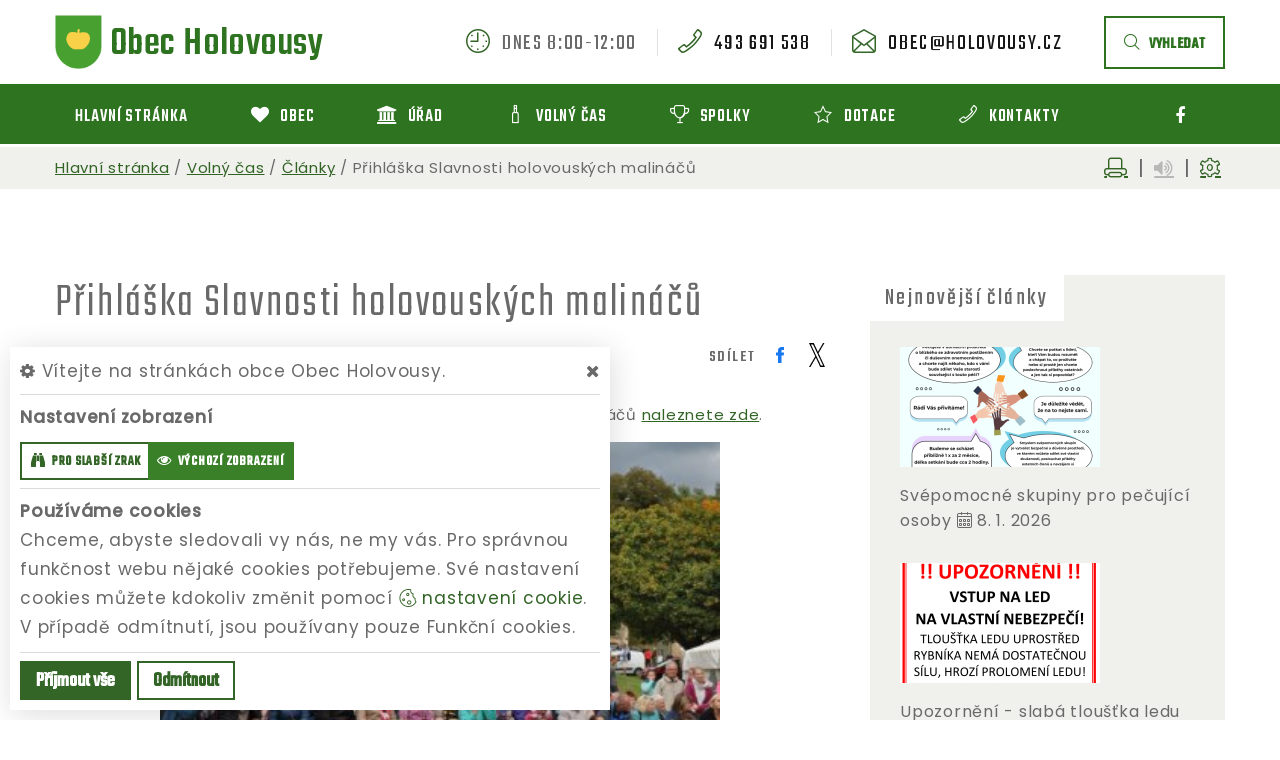

--- FILE ---
content_type: text/html; charset=utf-8
request_url: https://www.holovousy.cz/clanek/prihlaska-slavnosti-holovouskych-malinacu
body_size: 12174
content:
<!DOCTYPE html>
<html class="wide wow-animation" lang="cs">
<head>
    <meta charset="utf-8">

    <meta name="robots" content="all">
    <meta name="keywords" content="Obec Holovousy, Hlavní stránka, Obec, Úřad, Volný čas, Spolky, Dotace, Kontakty, ">
    <meta name="description" content="  - Obec Holovousy">
    <meta name="format-detection" content="telephone=no">
    <meta name="viewport" content="width=device-width, height=device-height, initial-scale=1.0">
    <meta name="author" content="ObecInformuje.cz">

    <meta http-equiv="X-UA-Compatible" content="IE=edge">

<link rel="apple-touch-icon" sizes="180x180" href="/www//cache/images-favicon-180-180.png">
<link rel="icon" type="image/png" sizes="32x32" href="/www//cache/images-favicon-32-32.png">
<link rel="icon" type="image/png" sizes="16x16" href="/www//cache/images-favicon-16-16.png">
<link rel="shortcut icon" href="/www/favicon.ico">
<link rel="manifest" href="/www/manifest.json">
<meta name="msapplication-TileColor" content="rgba(51, 101, 39, 1.0)">
<meta name="theme-color" content="rgba(51, 101, 39, 1.0)"><!-- og tags  -->
<meta property="og:type" content="article">
<meta property="og:title" content="Přihláška Slavnosti holovouských malináčů">
<meta property="og:site_name" content="Obec Holovousy">
<meta property="og:url" content="https://www.holovousy.cz/clanek/prihlaska-slavnosti-holovouskych-malinacu">
<meta property="og:logo" content="https://www.holovousy.cz/images/logo.png">
<meta property="og:description" content="Přihlášku a informace pro stánkaře na Slavnosti holovouských malináčů naleznete zde.">

<meta property="og:image" content="https://www.holovousy.cz/www//cache/files-clanky-files-galerie-376-dsc-0102-1200-1000-600-400.jpeg">
<meta property="og:image:type" content="image/jpeg">
<meta property="og:image:width" content="600">
<meta property="og:image:height" content="400">
<meta property="og:image:alt" content="Přihláška Slavnosti holovouských malináčů">

<meta property="og:article:published_time" content="1970-01-01 01:00:00">
<meta property="og:article:author" content="Hana Sehnoutková">

<meta property="article:author" content="https://www.facebook.com/ObecHolovousy">
<meta property="fb:app_id" content="817583948820155">
    <title>Přihláška Slavnosti holovouských malináčů - Obec Holovousy</title>

    <!-- Stylesheets-->
    <link rel="stylesheet" type="text/css" href="//fonts.googleapis.com/css?family=Poppins:400,500%7CTeko:300,400,500%7CMaven+Pro:500">

        <link rel="stylesheet" type="text/css" href="/css/screen.css?v=25.4.3">
        <link rel="stylesheet" type="text/css" href="/css/articles.css?v=25.4.3">
        <link rel="stylesheet" type="text/css" href="/custom/www/css/screen.css?v=25.4.3">
    <link rel="preload" href="/css/screen_async.css?v=25.4.3" as="style" onload="this.onload=null;this.rel='stylesheet'">
<noscript><link rel="stylesheet" href="/css/screen_async.css?v=25.4.3"></noscript>
    <link rel="stylesheet" media="print" href="/css/print.css?v=25.4.3" type="text/css">

    <!--[if lt IE 10]>
    <script async src="/js/template/html5shiv.min.js"></script>
    <![endif]-->

    <!-- Daterangepicker CSS -->
    <link href="/sgAdmin/www//vendors/daterangepicker/daterangepicker.css?v=25.4.3" rel="stylesheet" type="text/css">
    <link href="/sgAdmin/www//vendors/pickr-widget/dist/pickr.min.css?v=25.4.3" rel="stylesheet" type="text/css">
    <!-- select2 CSS -->
    <link href="/sgAdmin/www//vendors/select2/dist/css/select2.min.css" rel="stylesheet" type="text/css">

    
    
<script type="application/ld+json">
    [{"@context":"https:\/\/schema.org\/","@type":"Organization","image":"https:\/\/www.holovousy.cz\/www\/images\/default.jpg","name":"Obec Holovousy","url":"https:\/\/www.holovousy.cz\/www\/","logo":"https:\/\/www.holovousy.cz\/www\/images\/default.jpg","telephone":"493 691 538","email":"obec@holovousy.cz","address":{"@type":"PostalAddress","streetAddress":"Holovousy 39","addressLocality":"Ho\u0159ice","postalCode":"508 01","addressCountry":"CS"},"location":{"@type":"Place","geo":{"@type":"GeoCoordinates","address":{"@type":"PostalAddress","streetAddress":"Holovousy 39","addressLocality":"Ho\u0159ice","postalCode":"508 01","addressCountry":"CS"}}}},{"@context":"https:\/\/schema.org\/","@type":"WebSite","name":"Obec Holovousy","url":"https:\/\/www.holovousy.cz\/www\/","potentialAction":{"@type":"SearchAction","target":"https:\/\/www.holovousy.cz\/www\/vyhledani?hledej={search_term_string}","query-input":"required name=search_term_string"}},{"@context":"https:\/\/schema.org\/","@type":"BreadcrumbList","itemListElement":[{"@type":"ListItem","position":1,"name":"Hlavn\u00ed str\u00e1nka","item":"https:\/\/www.holovousy.cz\/"},{"@type":"ListItem","position":2,"name":"Voln\u00fd \u010das","item":"https:\/\/www.holovousy.cz\/volny-cas"},{"@type":"ListItem","position":3,"name":"\u010cl\u00e1nky","item":"https:\/\/www.holovousy.cz\/volny-cas\/clanky"},{"@type":"ListItem","position":4,"name":"P\u0159ihl\u00e1\u0161ka Slavnosti holovousk\u00fdch malin\u00e1\u010d\u016f"}]}]
</script>
    <link rel="canonical" href="/clanek/prihlaska-slavnosti-holovouskych-malinacu">
    <link rel="next" href="/clanek/prihlaska-slavnosti-holovouskych-malinacu?stranka=2">
</head>

<body class="ArticlesSite open-user-settings settings- " data-url="/www/" data-path=""  data-url-path="clanekprihlaska-slavnosti-holovouskych-malinacu">
    <!-- Page-->
    <div class="page">

<!-- Page Header-->
<header class="section page-header" id="snippet--header">
    <div class="rd-navbar-wrap  ">
        <nav class="rd-navbar rd-navbar-corporate" data-layout="rd-navbar-fixed" data-sm-layout="rd-navbar-fixed" data-md-layout="rd-navbar-fixed" data-md-device-layout="rd-navbar-fixed" data-lg-layout="rd-navbar-static" data-lg-device-layout="rd-navbar-fixed" data-xl-layout="rd-navbar-static" data-xl-device-layout="rd-navbar-static" data-xxl-layout="rd-navbar-static" data-xxl-device-layout="rd-navbar-static" data-lg-stick-up-offset="46px" data-xl-stick-up-offset="46px" data-xxl-stick-up-offset="106px" data-lg-stick-up="true" data-xl-stick-up="true" data-xxl-stick-up="true">
            <div class="rd-navbar-collapse-toggle rd-navbar-fixed-element-1" data-rd-navbar-toggle=".rd-navbar-collapse"><span></span></div>
            <div class="rd-navbar-aside-outer">
                <div class="rd-navbar-aside">
                    <div class="rd-navbar-panel  ">
                        <button class="rd-navbar-toggle" data-rd-navbar-toggle=".rd-navbar-nav-wrap" title="Navigace"><span></span></button>
                        <a class="icon fl-bigmug-line-search74 mobileSearch search rd-navbar-toggle" href="/vyhledani" title="Vyhledávání"></a>
                        <div class="Logo rd-navbar-brand  ">
                            <a class="brand" href="/">
                                                                <img src="/images/logo.png" alt="logo Obec Holovousy">
                                <span class="brand-name">Obec</span>
                                <span class="brand-slogan">Holovousy</span>
                            </a>
                        </div>
                    </div>

                    <div class="rd-navbar-aside-right rd-navbar-collapse">
                        <ul class="rd-navbar-corporate-contacts">
                            <li>
                                <div class="unit unit-spacing-xs">
                                    <div class="unit-left"><span class="icon fl-bigmug-line-nine16"></span></div>
                                    <div class="unit-body">
                                        <span class="text">dnes 8:00-12:00</span>
                                        <div class="unit-modal">
                                            <span class="day">po</span> <span class="time">8:00 - 12:00</span><br/><span class="day">út</span> <span class="time">15:00 - 17:00</span>
                                        </div>
                                    </div>
                                </div>
                            </li>
                            <li>
                                <div class="unit unit-spacing-xs">
                                    <div class="unit-left"><span class="icon fl-bigmug-line-phone351"></span></div>
                                    <div class="unit-body"><a class="link-phone" href="tel:493691538">493 691 538</a></div>
                                </div>
                            </li>
                            <li>
                                <div class="unit unit-spacing-xs">
                                    <div class="unit-left"><span class="icon fl-bigmug-line-opened25"></span></div>
                                    <div class="unit-body"><a class="link-phone" href="mailto:obec@holovousy.cz">obec@holovousy.cz</a></div>
                                </div>
                            </li>
                        </ul>

                        <a class="btn btn-md btn-outline search" href="/vyhledani"><span class="fl-bigmug-line-search74"></span>vyhledat</a>

                    </div>
                </div>
            </div>
            <div class="rd-navbar-main-outer">
                <div class="rd-navbar-main">
                    <div class="rd-navbar-nav-wrap">

                        <ul class="list-inline list-inline-md rd-navbar-corporate-list-social">
                            <li><a class="icon fa fa-facebook" target="_blank" title="Facebook" href="https://www.facebook.com/ObecHolovousy"></a></li>
                            <li><a class="icon fl-bigmug-line-search74 search" title="Vyhledávání" href="/vyhledani"></a></li>
                        </ul>

<!-- RD Navbar Nav-->
<ul class="Menu rd-navbar-nav">


        <li class="rd-nav-item  ">
            <a class="rd-nav-link" href="/">
                
                <span class="name">Hlavní stránka</span>
            </a>
                    <ul class="rd-menu rd-navbar-dropdown">
                            <li class="rd-dropdown-item  ">
                                <a class="rd-dropdown-link" href="/aktuality"><span class="icon fl-bigmug-line-pin42"></span> Aktuality</a>
                            </li>
                    </ul>
        </li>

        <li class="rd-nav-item  ">
            <a class="rd-nav-link" href="/obec">
                <span class="icon fa-heart"></span>
                <span class="name">Obec</span>
            </a>
                    <ul class="rd-menu rd-navbar-megamenu">
                        <li>
                            <ul class="rd-megamenu-list rd-megamenu-list-normal">
                                    <li class=" ">
                                        <a href="/obec/historie-obce"><span class="icon fl-bigmug-line-book188"></span> Historie obce</a>
                                    </li>
                                    <li class=" ">
                                        <a href="/obec/info-o-obci"><span class="icon fa-user"></span> Info o obci</a>
                                    </li>
                                    <li class=" ">
                                        <a href="/obec/obecni-knihovna"><span class="icon fa-building"></span> Obecní knihovna</a>
                                    </li>
                                    <li class=" ">
                                        <a href="/obec/materska-a-zakladni-skola"><span class="icon fa-smile-o"></span> Mateřská a základní škola</a>
                                    </li>
                                    <li class=" ">
                                        <a href="/obec/podnikatele"><span class="icon fa-shopping-cart"></span> Podnikatelé</a>
                                    </li>
                                    <li class=" ">
                                        <a href="/obec/viceucelove-sportoviste"><span class="icon fl-bigmug-line-favourites5"></span> Víceúčelové sportoviště</a>
                                    </li>
                                    <li class=" ">
                                        <a href="/obec/zpravodaj"><span class="icon fl-bigmug-line-book188"></span> Zpravodaj</a>
                                    </li>
                                    <li class=" ">
                                        <a href="/obec/informacni-sms"><span class="icon fa-weixin"></span> Informační SMS</a>
                                    </li>
                                    <li class=" ">
                                        <a href="/obec/projekty"><span class="icon fl-bigmug-line-portfolio23"></span> Projekty</a>
                                    </li>
                                    <li class=" ">
                                        <a href="/obec/navsteva-prezidenta"><span class="icon fl-bigmug-line-tool16"></span> Návštěva prezidenta</a>
                                    </li>
                                    <li class=" ">
                                        <a href="/obec/vesnice-roku"><span class="icon fl-bigmug-line-trophy55"></span> Vesnice roku</a>
                                    </li>
                                    <li class=" ">
                                        <a href="/obec/sjezdy-rodaku"><span class="icon fl-bigmug-line-images21"></span> Sjezdy rodáků</a>
                                    </li>
                                    <li class=" ">
                                        <a href="/obec/virtualni-prohlidka"><span class="icon fa-crosshairs"></span> Virtuální prohlídka</a>
                                    </li>
                                    <li class=" ">
                                        <a href="/obec/zivot-v-obci"><span class="icon fl-bigmug-line-radio46"></span> Život v obci</a>
                                    </li>
                            </ul>
                        </li>
                    </ul>
        </li>

        <li class="rd-nav-item  ">
            <a class="rd-nav-link" href="/urad">
                <span class="icon fa-bank"></span>
                <span class="name">Úřad</span>
            </a>
                <ul class="rd-menu rd-navbar-megamenu">
                    <li>
    <ul class="rd-megamenu-list">
        <li class=" ">
            <a href="/urad/zakladni-informace"><span class="icon fa-thumb-tack"></span> Základní informace</a>
            <ul>
                
                <li class=" ">
                    <a href="/urad/zakladni-informace/gdpr">GDPR</a>
                </li>
            </ul>
        </li>
        <li class=" ">
            <a href="/urad/zakladni-informace/povinne-zverejnovane-informace"><span class="icon fa-file-text-o"></span> Povinně zveřejňované informace</a>
            <ul>
                            </ul>
        </li>
        <li class=" ">
            <a href="/urad/popis-uradu"><span class="icon fa-eye"></span> Popis úřadu</a>
            <ul>
                            </ul>
        </li>
        <li class=" ">
            <a href="/urad-2/uredni-deska-2"><span class="icon fa-legal"></span> Úřední deska</a>
                <ul>
    <li>
        <a href="/urad-2/uredni-deska-2/filtr/9234">Schválený závěrečný účet obce Holovousy za rok 2024</a>
        <span class="date">24. 6. 2025 - 30. 6. 2026</span>
    </li>
    <li>
        <a href="/urad-2/uredni-deska-2/filtr/9198">VÝROČNÍ ZPRÁVA  o činnosti Obce Holovousy a jejich orgánů  v oblasti poskytování informací podle zákona č. 106/1999 Sb., o svobodném přístupu k informacím, ve znění pozdějších předpisů, za rok 2024</a>
        <span class="date">28. 2. 2025</span>
    </li>
    <li>
        <a href="/urad-2/uredni-deska-2/filtr/9131">VÝROČNÍ ZPRÁVA  o činnosti Obce Holovousy a jejich orgánů  v oblasti poskytování informací podle zákona č. 106/1999 Sb., o svobodném přístupu k informacím, ve znění pozdějších předpisů, za rok 2023</a>
        <span class="date">28. 2. 2024</span>
    </li>
</ul>
        </li>
        <li class=" ">
            <a href="/urad/formulare"><span class="icon fa-file-o"></span> Formuláře</a>
            <ul>
                            </ul>
        </li>
        <li class=" ">
            <a href="/urad/obecni-vyhlasky"><span class="icon fa-file-text"></span> Obecní vyhlášky</a>
            <ul>
                            </ul>
        </li>
        <li class=" ">
            <a href="/urad/vyberova-rizeni"><span class="icon fl-bigmug-line-shopping202"></span> Výběrová řízení</a>
            <ul>
                            </ul>
        </li>
        <li class=" ">
            <a href="/urad/sluzby-a-poplatky"><span class="icon fl-bigmug-line-attach8"></span> Služby a poplatky</a>
            <ul>
                            </ul>
        </li>
        <li class=" ">
            <a href="/urad/trideni-odpadu"><span class="icon fl-bigmug-line-recycling10"></span> Třídění odpadů</a>
            <ul>
                            </ul>
        </li>
        <li class=" ">
            <a href="/urad/chci-zaridit/poskytovani-informaci"><span class="icon fl-bigmug-line-oval34"></span> Poskytování informací</a>
            <ul>
                            </ul>
        </li>
        <li class=" ">
            <a href="/urad/chci-zaridit"><span class="icon fa-check"></span> Chci zařídit</a>
            <ul>
                            </ul>
        </li>
        <li class=" ">
            <a href="/urad/verejne-zakazky"><span class="icon fa-yelp"></span> Veřejné zakázky</a>
            <ul>
                
                <li class=" ">
                    <a href="/urad/verejne-zakazky/smlouvy">Smlouvy</a>
                </li>
            </ul>
        </li>
        <li class=" ">
            <a href="/urad/uzemni-plan-obce"><span class="icon fl-bigmug-line-big104"></span> Územní plán obce</a>
            <ul>
                            </ul>
        </li>
        <li class=" ">
            <a href="/urad/hrbitov"><span class="icon fl-bigmug-line-notification5"></span> Hřbitov</a>
            <ul>
                            </ul>
        </li>
        <li class=" ">
            <a href="/urad/cistirna-odpadnich-vod-cov"><span class="icon fl-bigmug-line-two311"></span> Čistírna odpadních vod - ČOV</a>
            <ul>
                            </ul>
        </li>
        <li class=" ">
            <a href="/urad/dulezite-telefony"><span class="icon fa-mobile-phone"></span> Důležité telefony</a>
            <ul>
                            </ul>
        </li>
        <li class=" ">
            <a href="/urad/dulezite-odkazy"><span class="icon fa-chain"></span> Důležité odkazy</a>
            <ul>
                            </ul>
        </li>
    </ul>
</li>
                </ul>
        </li>

        <li class="rd-nav-item  ">
            <a class="rd-nav-link" href="/volny-cas">
                <span class="icon fl-bigmug-line-bottle34"></span>
                <span class="name">Volný čas</span>
            </a>
                    <ul class="rd-menu rd-navbar-dropdown">
                            <li class="rd-dropdown-item  ">
                                <a class="rd-dropdown-link" href="/udalosti"><span class="icon fl-bigmug-line-weekly15"></span> Události</a>
                            </li>
                            <li class="rd-dropdown-item  ">
                                <a class="rd-dropdown-link" href="/volny-cas/rezervace"><span class="icon fl-bigmug-line-checkmark14"></span> Rezervace</a>
                            </li>
                            <li class="rd-dropdown-item  ">
                                <a class="rd-dropdown-link" href="/volny-cas/fotogalerie"><span class="icon fa-photo"></span> Fotogalerie</a>
                            </li>
                            <li class="rd-dropdown-item  ">
                                <a class="rd-dropdown-link" href="/volny-cas/clanky"><span class="icon fl-bigmug-line-text109"></span> Články</a>
                            </li>
                            <li class="rd-dropdown-item  ">
                                <a class="rd-dropdown-link" href="/volny-cas/tipy-na-vylet"><span class="icon fl-bigmug-line-right141"></span> Tipy na výlet</a>
                            </li>
                            <li class="rd-dropdown-item  ">
                                <a class="rd-dropdown-link" href="/volny-cas/fotopoint"><span class="icon fl-bigmug-line-photo181"></span> Fotopoint</a>
                            </li>
                            <li class="rd-dropdown-item  ">
                                <a class="rd-dropdown-link" href="/volny-cas/obcerstveni-u-vagonu"><span class="icon fl-bigmug-line-cocktail26"></span> Občerstvení U Vagónu</a>
                            </li>
                            <li class="rd-dropdown-item  ">
                                <a class="rd-dropdown-link" href="/volny-cas/slavnosti-holovouskych-malinacu"><span class="icon fl-bigmug-line-sun81"></span> Slavnosti holovouských malináčů</a>
                            </li>
                            <li class="rd-dropdown-item  ">
                                <a class="rd-dropdown-link" href="/volny-cas/razitka"><span class="icon fl-bigmug-line-circular220"></span> Razítka</a>
                            </li>
                    </ul>
        </li>

        <li class="rd-nav-item  ">
            <a class="rd-nav-link" href="/spolky">
                <span class="icon fl-bigmug-line-trophy55"></span>
                <span class="name">Spolky</span>
            </a>
                    <ul class="rd-menu rd-navbar-dropdown">
                            <li class="rd-dropdown-item  ">
                                <a class="rd-dropdown-link" href="/spolky/sdh-holovousy"><span class="icon fl-bigmug-line-hot67"></span> SDH Holovousy</a>
                            </li>
                            <li class="rd-dropdown-item  ">
                                <a class="rd-dropdown-link" href="/spolky/klub-senioru"><span class="icon fl-bigmug-line-radio46"></span> Klub seniorů</a>
                            </li>
                            <li class="rd-dropdown-item  ">
                                <a class="rd-dropdown-link" href="/spolky/sbor-pro-obcanske-zalezitosti"><span class="icon fl-bigmug-line-giftbox54"></span> Sbor pro občanské záležitosti</a>
                            </li>
                            <li class="rd-dropdown-item  ">
                                <a class="rd-dropdown-link" href="/spolky/sdruzeni-fotbalistu-chodovousy"><span class="icon fl-bigmug-line-planetary2"></span> Sdružení fotbalistů Chodovousy</a>
                            </li>
                            <li class="rd-dropdown-item  ">
                                <a class="rd-dropdown-link" href="/spolky/spolek-skoly-pro-zivot"><span class="icon fl-bigmug-line-paintbrush9"></span> Spolek školy pro život</a>
                            </li>
                            <li class="rd-dropdown-item  ">
                                <a class="rd-dropdown-link" href="/spolky/matersky-klub-jablicka"><span class="icon fl-bigmug-line-like51"></span> Mateřský klub Jablíčka</a>
                            </li>
                            <li class="rd-dropdown-item  ">
                                <a class="rd-dropdown-link" href="/spolky/cesky-svaz-zahradkaru"><span class="icon fl-bigmug-line-sun81"></span> Český svaz zahrádkářů</a>
                            </li>
                            <li class="rd-dropdown-item  ">
                                <a class="rd-dropdown-link" href="/spolky/damsky-klub"><span class="icon fl-bigmug-line-cocktail26"></span> Dámský klub</a>
                            </li>
                    </ul>
        </li>

        <li class="rd-nav-item  ">
            <a class="rd-nav-link" href="/dotace">
                <span class="icon fl-bigmug-line-favourites5"></span>
                <span class="name">Dotace</span>
            </a>
                    <ul class="rd-menu rd-navbar-dropdown">
                            <li class="rd-dropdown-item  ">
                                <a class="rd-dropdown-link" href="/dotace/projekt-zs-a-ms-chodovice-zvyseni-kvality-skolniho-stravovani"><span class="icon fl-bigmug-line-checkmark15"></span> PROJEKT ZŠ a MŠ Chodovice – zvýšení kvality školního stravování</a>
                            </li>
                            <li class="rd-dropdown-item  ">
                                <a class="rd-dropdown-link" href="/dotace/projekt-chodnik-k-zastavce-bus-podel-silnice-i-35-holovousy-iii-etapa-reg-c-cz-06-05-01-00-22"><span class="icon fl-bigmug-line-checkmark15"></span> Projekt: Chodník k zastávce BUS podél silnice I/35, Holovousy (III. etapa)Reg. č.: CZ.06.05.01/00/22</a>
                            </li>
                            <li class="rd-dropdown-item  ">
                                <a class="rd-dropdown-link" href="/dotace/novy-chodnik-podel-silnice-iii-28430-v-obci-holovousy"><span class="icon fl-bigmug-line-checkmark15"></span> „Nový chodník podél silnice III/28430 v obci Holovousy“</a>
                            </li>
                            <li class="rd-dropdown-item  ">
                                <a class="rd-dropdown-link" href="/dotace/zs-a-ms-chodovice-revitalizace-interni-komunikace-a-oploceni-nove-verejne-osvetleni"><span class="icon fl-bigmug-line-checkmark15"></span> ZŠ a MŠ Chodovice - revitalizace interní komunikace a oplocení, nové veřejné osvětlení</a>
                            </li>
                    </ul>
        </li>

        <li class="rd-nav-item  ">
            <a class="rd-nav-link" href="/kontakty">
                <span class="icon fl-bigmug-line-phone351"></span>
                <span class="name">Kontakty</span>
            </a>
        </li>
</ul>





                    </div>

                    <form action="/clanek/prihlaska-slavnosti-holovouskych-malinacu" method="post" class="Search" id="frm-searchForm">
                        <label class="SearchInput" for="frm-searchForm-search">
                            <input type="text" name="search" placeholder="hledaný text ..." class="form-control" id="frm-searchForm-search" required data-nette-rules='[{"op":":filled","msg":"This field is required."}]'>
                        </label>
                    <input type="submit" name="send" class="btn btn-md btn-primary" value="Hledat">
                        <button class="btn btn-primary btn-sm cancel"><i class="icon icon-md icon-primary fa-times"></i></button>
                        <div class="SearchAdvanced">
                            <div class="SearchWhisperer"></div>
                            <div class="words">
                                <label>Často hledané</label>
                                <div class="search_words">
                                        <a href="/vyhledani?hledej=bazarek" class="high8">bazarek</a>
                                        <a href="/vyhledani?hledej=Knihovna" class="high3">Knihovna</a>
                                        <a href="/vyhledani?hledej=Malin%C3%A1%C4%8D" class="high7">Malináč</a>
                                        <a href="/vyhledani?hledej=Odpady" class="high8">Odpady</a>
                                        <a href="/vyhledani?hledej=popelnice" class="high3">popelnice</a>
                                        <a href="/vyhledani?hledej=Po%C5%A1ta" class="high5">Pošta</a>
                                        <a href="/vyhledani?hledej=starosta" class="high5">starosta</a>
                                        <a href="/vyhledani?hledej=sto%C4%8Dn%C3%A9" class="high2">stočné</a>
                                        <a href="/vyhledani?hledej=Svoz" class="high4">Svoz</a>
                                        <a href="/vyhledani?hledej=%C3%9Azemn%C3%AD%20plan" class="high10">Územní plan</a>
                                        <a href="/vyhledani?hledej=Vag%C3%B3n" class="high4">Vagón</a>
                                        <a href="/vyhledani?hledej=V%C3%BDm%C4%9Bnn%C3%BD%20bazarek" class="high5">Výměnný bazarek</a>
                                        <a href="/vyhledani?hledej=Zamek" class="high3">Zamek</a>
                                        <a href="/vyhledani?hledej=Zastupitelstvo" class="high4">Zastupitelstvo</a>
                                        <a href="/vyhledani?hledej=Zpravodaj" class="high7">Zpravodaj</a>
                                </div>
                            </div>

                        </div>
                    <input type="hidden" name="_do" value="searchForm-submit"><!--[if IE]><input type=IEbug disabled style="display:none"><![endif]-->
</form>


                </div>
            </div>
        </nav>
    </div>
</header>

<div class="userSettings  Settings">
    <div>
        <div class="title">
            <span class="fa-cog"></span> Vítejte na stránkách obce Obec Holovousy.
            <span class="fa-times hideUserSettings"></span>
        </div>

        <div class="panel showType">
            <div class="title">Nastavení zobrazení</div>
        </div>
        <div class="icons">
            <a href="#" title="číst stránky nahlas" class="btn btn-primary-outline btn-xs fa-volume-up " data-title-disabled="předčítání v tomto prohlížeči není k dispozici" data-title="přečíst nahlas"><span>číst stránky nahlas</span></a>
            <a href="#" title="verze pro slabší zrak" class="btn btn-primary-outline btn-xs fa-binoculars "><span>pro slabší zrak</span></a>
            <a href="#" title="výchozí text stránek" class="btn btn-primary-outline btn-xs fa-eye active"><span>výchozí zobrazení</span></a>
        </div>

        <div class="panel cookies">

<div class="title">Používáme cookies</div>
<div class="description">
    Chceme, abyste sledovali vy nás, ne my vás. Pro správnou funkčnost webu nějaké cookies potřebujeme. Své nastavení cookies můžete kdokoliv změnit pomocí
    <a class="detailUserSettings" href="#"><svg version="1.1" id="Layer_1" xmlns="http://www.w3.org/2000/svg" xmlns:xlink="http://www.w3.org/1999/xlink"
     viewBox="0 0 299.049 299.049" xml:space="preserve" class="cookie">
<g>
    <g>
        <g>
            <path d="M289.181,206.929c-13.5-12.186-18.511-31.366-12.453-48.699c1.453-4.159-0.94-8.686-5.203-9.82
				c-27.77-7.387-41.757-38.568-28.893-64.201c2.254-4.492-0.419-9.898-5.348-10.837c-26.521-5.069-42.914-32.288-34.734-58.251
				c1.284-4.074-1.059-8.414-5.178-9.57C184.243,1.867,170.626,0,156.893,0C74.445,0,7.368,67.076,7.368,149.524
				s67.076,149.524,149.524,149.524c57.835,0,109.142-33.056,133.998-83.129C292.4,212.879,291.701,209.204,289.181,206.929z
				 M156.893,283.899c-74.095,0-134.374-60.281-134.374-134.374S82.799,15.15,156.893,15.15c9.897,0,19.726,1.078,29.311,3.21
				c-5.123,29.433,11.948,57.781,39.41,67.502c-9.727,29.867,5.251,62.735,34.745,74.752c-4.104,19.27,1.49,39.104,14.46,53.365
				C251.758,256.098,207.229,283.899,156.893,283.899z"></path>
            <path d="M76.388,154.997c-13.068,0-23.7,10.631-23.7,23.701c0,13.067,10.631,23.7,23.7,23.7c13.067,0,23.7-10.631,23.7-23.7
				C100.087,165.628,89.456,154.997,76.388,154.997z M76.388,187.247c-4.715,0-8.55-3.835-8.55-8.55s3.835-8.551,8.55-8.551
				c4.714,0,8.55,3.836,8.55,8.551S81.102,187.247,76.388,187.247z"></path>
            <path d="M173.224,90.655c0-14.9-12.121-27.021-27.02-27.021s-27.021,12.121-27.021,27.021c0,14.898,12.121,27.02,27.021,27.02
				C161.104,117.674,173.224,105.553,173.224,90.655z M134.334,90.655c0-6.545,5.325-11.871,11.871-11.871
				c6.546,0,11.87,5.325,11.87,11.871s-5.325,11.87-11.87,11.87S134.334,97.199,134.334,90.655z"></path>
            <path d="M169.638,187.247c-19.634,0-35.609,15.974-35.609,35.61c0,19.635,15.974,35.61,35.609,35.61
				c19.635,0,35.61-15.974,35.61-35.61C205.247,203.221,189.273,187.247,169.638,187.247z M169.638,243.315
				c-11.281,0-20.458-9.178-20.458-20.46s9.178-20.46,20.458-20.46c11.281,0,20.46,9.178,20.46,20.46
				S180.92,243.315,169.638,243.315z"></path>
        </g>
    </g>
</g>
</svg> nastavení cookie</a>.
    V případě odmítnutí, jsou používany pouze Funkční cookies.
</div>


<div id="accordionCookie" role="tablist" aria-multiselectable="true" class="panel-group panel-group-custom panel-group-light hide">
    <div class="panel panel-custom panel-light">
        <div id="accordionOneHeadingFunction" role="tab" class="panel-heading">
            <div class="panel-title">
                <a role="button" data-toggle="collapse" data-parent="#accordionCookie" href="#accordionFunction" aria-controls="accordionFunction" aria-expanded="false" class="collapsed">
                    <div class="panel-arrow"></div>
                    Funkční cookies
                </a>
                <div class="toggle toggle-lg toggle-light toggleCookie function" data-toggle-on="true" style="height: 32px; width: 64px;"><div class="toggle-slide"><div class="toggle-inner" style="width: 96px; margin-left: 0px;"><div class="toggle-on active" style="height: 32px; width: 48px; text-indent: -10.666666666666666px; line-height: 32px;"></div><div class="toggle-blob" style="height: 32px; width: 32px; margin-left: -16px;"></div><div class="toggle-off" style="height: 32px; width: 48px; margin-left: -16px; text-indent: 10.666666666666666px; line-height: 32px;"></div></div></div></div>
            </div>
        </div>
        <div id="accordionFunction" role="tabpanel" aria-labelledby="accordionOneHeadingFunction" class="panel-collapse collapse" aria-expanded="false" style="height: 1px;">
            <div class="panel-body">
                <p>Tyto soubory cookie jsou nezbytné pro fungování webových stránek, není tedy možné je zakázat. Slouží například k zobrazení stránek nebo k uložení cookie souhlasů. Tyto soubory cookie neukládají žádné informace, které lze přiřadit konkrétní osobě a jsou anonymní.</p>

                <table>
                            <tr class="first">
                                <td>Název</td>
                                <td>PHPSESSID</td>
                            </tr>
                            <tr >
                                <td>Doména</td>
                                <td>https://www.holovousy.cz</td>
                            </tr>
                            <tr >
                                <td>Expirace</td>
                                <td>2 týdny</td>
                            </tr>
                            <tr >
                                <td>Popis</td>
                                <td>Základní zajištění návaznosti zvolených funkcí po přechodu mezi stránkami.</td>
                            </tr>
                            <tr class="first">
                                <td>Název</td>
                                <td>user_settings</td>
                            </tr>
                            <tr >
                                <td>Doména</td>
                                <td>https://www.holovousy.cz</td>
                            </tr>
                            <tr >
                                <td>Expirace</td>
                                <td>1 rok</td>
                            </tr>
                            <tr >
                                <td>Popis</td>
                                <td>Zobrazení stránek podle nastavení uživatele.</td>
                            </tr>
                </table>
            </div>
        </div>
    </div>
    <div class="panel panel-custom panel-light">
        <div id="accordionOneHeadingAnalytics" role="tab" class="panel-heading">
            <div class="panel-title">
                <a role="button" data-toggle="collapse" data-parent="#accordionCookie" href="#accordionAnalytics" aria-controls="accordionAnalytics" aria-expanded="false" class="collapsed">
                    <div class="panel-arrow"></div>
                    Analytická cookies
                </a>
                <div class="toggle toggle-lg toggle-light toggleCookie analytics" data-toggle-on="" style="height: 32px; width: 64px;"><div class="toggle-slide"><div class="toggle-inner" style="width: 96px; margin-left: 0px;"><div class="toggle-on active" style="height: 32px; width: 48px; text-indent: -10.666666666666666px; line-height: 32px;"></div><div class="toggle-blob" style="height: 32px; width: 32px; margin-left: -16px;"></div><div class="toggle-off" style="height: 32px; width: 48px; margin-left: -16px; text-indent: 10.666666666666666px; line-height: 32px;"></div></div></div></div>
            </div>
        </div>
        <div id="accordionAnalytics" role="tabpanel" aria-labelledby="accordionOneHeadingAnalytics" class="panel-collapse collapse" aria-expanded="false" style="height: 1px;">
            <div class="panel-body">
                <p>Tyto soubory cookie se používají ke zlepšení fungování webových stránek. Umožňují nám rozpoznat a sledovat počet návštěvníků a sledovat, jak návštěvníci web používají. Tyto cookie neshromažďují informace, které by vás mohly identifikovat. Pomocí těchto nástrojů analyzujeme a zlepšujeme funkčnost našich webových stránek.</p>

                <table>
                            <tr class="first">
                                <td>Název</td>
                                <td>_ga</td>
                            </tr>
                            <tr >
                                <td>Doména</td>
                                <td>google.com</td>
                            </tr>
                            <tr >
                                <td>Expirace</td>
                                <td>2 roky</td>
                            </tr>
                            <tr >
                                <td>Popis</td>
                                <td>Cookie aplikace Google analytics pro identifikaci uživatele.</td>
                            </tr>
                            <tr class="first">
                                <td>Název</td>
                                <td>_gid</td>
                            </tr>
                            <tr >
                                <td>Doména</td>
                                <td>google.com</td>
                            </tr>
                            <tr >
                                <td>Expirace</td>
                                <td>1 den</td>
                            </tr>
                            <tr >
                                <td>Popis</td>
                                <td>Cookie aplikace Google analytics pro měření v rámci jednoho dne.</td>
                            </tr>
                </table>
            </div>
        </div>
    </div>

</div>        </div>
        <div class="buttonLine">
            <button class="btn btn-primary btn-sm saveAll">Příjmout vše</button>
            <button class="btn btn-primary-outline btn-sm saveMin">Odmítnout</button>
            <button class="btn btn-primary-outline btn-sm save hide">Uložit moje volby</button>
        </div>
    </div>
</div>

        <main class="">
            <div class="flashMassage">
            </div>


<section class="section">
<div class="breadcrumb">
    <div class="container">
        <a href="/">Hlavní stránka</a> / 
        <a href="/volny-cas">Volný čas</a> / 
        <a href="/volny-cas/clanky">Články</a> / 
        <span class="active">Přihláška Slavnosti holovouských malináčů</span>

<div class="breadcrumb-actions">
    <a href="#" title="vytisknout" class="fl-bigmug-line-print34" id="print_page"></a>
    |
    <div class="gSpeakDiv">
        <a href="#" title="přečíst nahlas" class="fa-volume-up gSpeak"
           data-autoplay="false"
           data-title-no-lang="předčítání v češtině není k dispozici"
           data-title-disabled="předčítání v tomto prohlížeči není k dispozici"
           data-title="přečíst nahlas"></a>
        <a href="#" title="výchozí text" class="fa-stop"></a>
    </div>
    |
    <a href="#" title="nastavení" class="fa-cog fl-bigmug-line-gear30"></a>
</div>    </div>
</div>
</section>

<section class="Detail section-sm">
    <div class="container">
        <div class="row">
            <div class="col-md-8 col-12 offset-top-20 text-left col-print-12 speech">

                <div class="blog-post">
                    <!-- Post Classic-->
                    <article class="post post-classic">
                        <h1 class="h3 post-classic-title " >Přihláška Slavnosti holovouských malináčů</h1>

                        <div class="InfoBlock">
<ul class="info">
    <li title="autor"><span class="icon icon-xxs fl-bigmug-line-user144"></span><span>Hana Sehnoutková</span></li>
    <li title="zobrazeno"><span class="icon icon-xxs fl-bigmug-line-three142"></span><span>1500</span></li>
    <li title="datum"><span class="icon icon-xxs fl-bigmug-line-weekly15" title="zobrazeno"></span>
        <time datetime="1970-01-01">1. 1. 1970</time>
    </li>
</ul><div class="group-md group-middle">
    <span class="social-title">sdílet</span>
    <ul class="share list-inline list-inline-sm social-list " ">
        <li>
            <a href="http://www.facebook.com/share.php?u=https://www.holovousy.cz/clanek/prihlaska-slavnosti-holovouskych-malinacu" target="_blank"
               class="facebook social-facebook" title="sdílet na facebooku">
                <img src="/www/images/ikony/facebook.svg" alt="ikona facebook">
            </a>
        </li>
        <li>
            <a href="https://twitter.com/intent/tweet?text=P%C5%99ihl%C3%A1%C5%A1ka+Slavnosti+holovousk%C3%BDch+malin%C3%A1%C4%8D%C5%AF&related=ObecHolovousy&via=&url=https://www.holovousy.cz/clanek/prihlaska-slavnosti-holovouskych-malinacu" target="_blank"
               class="twitter social-x" title="sdílet na twitteru">
                <img src="/www/images/ikony/x.svg" alt="ikona x">
            </a>
        </li>
    </ul>
</div>
                        </div>

                        <div class="post-classic-text">


    <div class="content " >
        <div class="text" ><p>Přihlášku a informace pro stánkaře na Slavnosti holovouských malináčů <a data-mce-href="/volny-cas/slavnosti-holovouskych-malinacu" href="/volny-cas/slavnosti-holovouskych-malinacu">naleznete zde</a>.</p></div>
    </div>

                        </div>

                        <div class="post-classic-figure">

<article class="thumbnail thumbnail-mary thumbnail-custom-mobile">
            <div class="thumbnail-mary-figure">
                <img src="/www/cache/files-clanky-files-galerie-376-dsc-0102-1200-1000-370-0.jpeg" srcset=" /www/cache/files-clanky-files-galerie-376-dsc-0102-1200-1000-370-0.jpeg 370w" alt="Přihláška Slavnosti holovouských malináčů" sizes="(min-width: 768px) 370px" class="thumb img-border" />            </div>
            <div class="thumbnail-mary-caption">
                <a class="icon icon fl-bigmug-line-zoom60"
                   href="/www//cache/files-clanky-files-galerie-376-dsc-0102-1200-1000-1200-1000.jpeg" data-lightgallery="item" title="Přihláška Slavnosti holovouských malináčů">
                    <img src="/www/cache/files-clanky-files-galerie-376-dsc-0102-1200-1000-370-0.jpeg" srcset=" /www/cache/files-clanky-files-galerie-376-dsc-0102-1200-1000-370-0.jpeg 370w" alt="Přihláška Slavnosti holovouských malináčů" sizes="(min-width: 768px) 370px" class="" />                </a>
                <div class="thumbnail-mary-title">Přihláška Slavnosti holovouských malináčů</div>
            </div>
        </article>
        

                        </div>
                    </article>

                    <div class="offset-top-30">


    <div class="content "  data-lightgallery="group">
        
    </div>

                    </div>

                </div>

                <div class="tags">
                </div>

            </div>
            <div class="col-md-4 col-12 offset-top-20">
<div class="Sidebar row post-sidebar post-sidebar-inset">

    <div class="post-sidebar-item col-md-12 col-sm-6 col-12">
        <h5>
            <span>Nejnovější články</span>
        </h5>
        <span class="mobileDropdown"></span>
        <div class="SidebarBlueCart_content post-sidebar-item-inset">
            <article class="post post-minimal  ">
                <a class="post-minimal-figure" href="/clanek/svepomocne-skupiny-pro-pecujici-osoby">
<img src="/www/cache/files-clanky-letak-svepomocna-skupina-osoby-se-zp-200-120.jpg" srcset=" /www/cache/files-clanky-letak-svepomocna-skupina-osoby-se-zp-200-120.jpg 200w" alt="Svépomocné skupiny pro pečující osoby" sizes="(min-width: 768px) 200px" class="" title="Přihláška Slavnosti holovouských malináčů"/>                </a>
                <p class="post-minimal-title">
                    <a href="/clanek/svepomocne-skupiny-pro-pecujici-osoby">Svépomocné skupiny pro pečující osoby</a>
                    <span class="icon icon-xxs fl-bigmug-line-weekly15" title="publikováno:"></span>&nbsp;<span>8. 1. 2026</span>
                </p>
            </article>
            <article class="post post-minimal  ">
                <a class="post-minimal-figure" href="/clanek/upozorneni-slaba-tloustka-ledu">
<img src="/www/cache/files-clanky-upozorneni-led-200-120.jpg" srcset=" /www/cache/files-clanky-upozorneni-led-200-120.jpg 200w" alt="Upozornění - slabá tloušťka ledu" sizes="(min-width: 768px) 200px" class="" title="Přihláška Slavnosti holovouských malináčů"/>                </a>
                <p class="post-minimal-title">
                    <a href="/clanek/upozorneni-slaba-tloustka-ledu">Upozornění - slabá tloušťka ledu</a>
                    <span class="icon icon-xxs fl-bigmug-line-weekly15" title="publikováno:"></span>&nbsp;<span>8. 1. 2026</span>
                </p>
            </article>
            <article class="post post-minimal  ">
                <a class="post-minimal-figure" href="/clanek/obchuzky-tri-kralu-2">
<img src="/www/cache/files-clanky-k-m-b-2026-200-120.jpg" srcset=" /www/cache/files-clanky-k-m-b-2026-200-120.jpg 200w" alt="Obchůzky Tří králů" sizes="(min-width: 768px) 200px" class="" title="Přihláška Slavnosti holovouských malináčů"/>                </a>
                <p class="post-minimal-title">
                    <a href="/clanek/obchuzky-tri-kralu-2">Obchůzky Tří králů</a>
                    <span class="icon icon-xxs fl-bigmug-line-weekly15" title="publikováno:"></span>&nbsp;<span>7. 1. 2026</span>
                </p>
            </article>
        </div>
    </div>

    <div class="post-sidebar-item col-md-12 col-sm-6 col-12">
        <h5>
            <span>Nejoblíbenější články</span>
        </h5>
        <span class="mobileDropdown"></span>
        <div class="SidebarBlueCart_content post-sidebar-item-inset">
                <article class="post post-minimal  ">
                    <a class="post-minimal-figure" href="/clanek/slavnosti-holovouskych-malinacu-5">
<img src="/www/cache/files-clanky-slavnosti-holovouskych-malinacu-1-200-120.jpg" srcset=" /www/cache/files-clanky-slavnosti-holovouskych-malinacu-1-200-120.jpg 200w" alt="Slavnosti holovouských malináčů" sizes="(min-width: 768px) 200px" class="" title="Přihláška Slavnosti holovouských malináčů"/>                    </a>
                    <p class="post-minimal-title">
                        <a href="/clanek/slavnosti-holovouskych-malinacu-5">Slavnosti holovouských malináčů</a>
                        <span class="icon icon-xxs fl-bigmug-line-three142" title="přečteno:"></span>&nbsp;<span>5823</span>
                    </p>
                </article>
                <article class="post post-minimal  ">
                    <a class="post-minimal-figure" href="/clanek/prodej-krouhaneho-zeli">
<img src="/www/cache/files-clanky-krouhanka-pocidlinske-noviny-2018-200-120.jpg" srcset=" /www/cache/files-clanky-krouhanka-pocidlinske-noviny-2018-200-120.jpg 200w" alt="Prodej krouhaného zelí" sizes="(min-width: 768px) 200px" class="" title="Přihláška Slavnosti holovouských malináčů"/>                    </a>
                    <p class="post-minimal-title">
                        <a href="/clanek/prodej-krouhaneho-zeli">Prodej krouhaného zelí</a>
                        <span class="icon icon-xxs fl-bigmug-line-three142" title="přečteno:"></span>&nbsp;<span>2279</span>
                    </p>
                </article>
                <article class="post post-minimal  ">
                    <a class="post-minimal-figure" href="/clanek/slavnosti-holovouskych-malinacu">
<img src="/www/cache/files-clanky-plakat-malinac-2017-finalni-1-200-120.jpg" srcset=" /www/cache/files-clanky-plakat-malinac-2017-finalni-1-200-120.jpg 200w" alt="Slavnosti holovouských malináčů" sizes="(min-width: 768px) 200px" class="" title="Přihláška Slavnosti holovouských malináčů"/>                    </a>
                    <p class="post-minimal-title">
                        <a href="/clanek/slavnosti-holovouskych-malinacu">Slavnosti holovouských malináčů</a>
                        <span class="icon icon-xxs fl-bigmug-line-three142" title="přečteno:"></span>&nbsp;<span>2156</span>
                    </p>
                </article>
        </div>
    </div>

</div>            </div>
        </div>

    </div>
</section>



        </main>

<!-- Modal -->
<div class="modal fade" id="exampleModalCenter" tabindex="-1" role="dialog" aria-hidden="true">
    <div class="modal-dialog modal-dialog-centered" role="document">
        <div class="modal-content">
            <div class="modal-header">
                <label class="modal-title">...</label>
                <button type="button" class="close" data-dismiss="modal" aria-label="Close">
                    <span aria-hidden="true">&times;</span>
                </button>
            </div>
            <div class="modal-body">
                ...
            </div>
        </div>
    </div>
</div>

<footer class="section footer-corporate context-dark">
    <div class="footer-corporate-inset">
        <div class="container">
            <div class="row row-40 justify-content-lg-between">
                <div class="col-sm-6 col-md-12 col-lg-3 col-xl-4 col-print-auto">
                    <div class="oh-desktop">
                        <div class="wow slideInRight" data-wow-delay="0s">
                            <h2 class="h5 text-spacing-100">Kontakty</h2>
                            <ul class="footer-contacts d-inline-block d-sm-block">
                                <li>
                                    <div class="unit">
                                        <div class="unit-left"><span class="icon fl-bigmug-line-phone351"></span></div>
                                        <div class="unit-body">
                                            <a href="tel:493691538" class="link-phone" title="Zavolat">493 691 538</a>
                                        </div>
                                    </div>
                                </li>
                                <li>
                                    <div class="unit">
                                        <div class="unit-left"><span class="icon fl-bigmug-line-opened25"></span></div>
                                        <div class="unit-body">
                                            <a href="mailto:obec@holovousy.cz" class="link-aemail" title="Poslat e-mail">obec@holovousy.cz</a>
                                        </div>
                                    </div>
                                </li>
                                <li>
                                    <div class="unit">
                                        <div class="unit-left"><span class="icon fl-bigmug-line-nine16"></span></div>
                                        <div class="unit-body">
                                            <span class="day">po</span> <span class="time">8:00 - 12:00</span><br/><span class="day">út</span> <span class="time">15:00 - 17:00</span>
                                        </div>
                                    </div>
                                </li>
                                <li>
                                    <div class="unit">
                                        <div class="unit-left"><span class="icon fl-bigmug-line-attach8"></span></div>
                                        <div class="unit-body">
                                            <span>53kbqmc</span>
                                        </div>
                                    </div>
                                </li>
                            </ul>
                        </div>
                    </div>
                </div>


                <div class="col-sm-6 col-md-5 col-lg-3 col-xl-4  print-hide">
                    <div class="oh-desktop">
                        <div class="wow slideInRight" data-wow-delay="0s">
                            <h2 class="h5 text-spacing-100">Kontakty</h2>
                            <ul class="footer-contacts d-inline-block d-sm-block">
                                <li>
                                    <div class="unit Logo brand long-name">
                                                                                <div class="unit-left">
                                            <a href="/" class="">
                                                <img src="/images/logo.png" alt="Obec Holovousy">
                                            </a>
                                        </div>
                                        <div class="unit-body">
                                            <a href="/" class="">
                                                <span class="brand-name">Obec Holovousy</span>
                                            </a>
                                        </div>
                                    </div>
                                </li>
                                <li>
                                    <div class="unit">
                                        <div class="unit-left"><span class="icon fl-bigmug-line-big104"></span></div>
                                        <div class="unit-body">
                                            <address class="contact-info text-left">
                                                <p class="">
                                                    Holovousy 39<br>
                                                    508 01 Hořice</p>
                                            </address>
                                        </div>
                                    </div>
                                </li>
                            </ul>
                        </div>

                        <div class="wow slideInDown offset-top-20" data-wow-delay="0s">
                            <h2 class="h5 text-spacing-100">Sociální sítě</h2>

                            <ul class="list-inline list-inline-sm footer-social-list offset-top-20">
                                    <li><a href="https://www.facebook.com/ObecHolovousy" target="_blank" title="Facebook"><span class="icon fa fa-facebook"></span></a></li>
                            </ul>
                        </div>
                    </div>
                </div>
                <div class="col-sm-11 col-md-7 col-lg-5 col-xl-4 print-hide">
                    <div class="oh-desktop" id="odber-novinek">
                        <h2 class="h5 text-spacing-100"><a href="/module-newsletter" class="">Odebírat novinky</a></h2>
                        <div class="offset-top-20">


    <div class="content " >
        <div class="text"><p>Zajímají Vás novinky z Naší obce? Zadejde e-mail a my Vám je budeme posílat, tak jak si budete přát...</p></div>
    </div>

                        </div>
                        <form action="/clanek/prihlaska-slavnosti-holovouskych-malinacu" method="post" class="form-inline ajax Newsletter" id="frm-newsletterForm">
                            <div class="form-wrap wow slideInUp">
                                <label class="form-label-outside" for="frm-newsletterForm-email">Email:</label>
                                <input type="email" name="email" placeholder="Zadejte e-mail" class="form-control" autocomplete="on" id="frm-newsletterForm-email" required data-nette-rules='[{"op":":filled","msg":"Vyplňte email."},{"op":":email","msg":"Zadejte platný email"}]'>
                            </div>
                            <div class="form-button wow slideInRight">
                                <input type="submit" name="send" class="btn btn-default" value="odebírat">
                            </div>
                        <input type="hidden" name="_do" value="newsletterForm-submit"><!--[if IE]><input type=IEbug disabled style="display:none"><![endif]-->
</form>

                    </div>
                </div>
            </div>
        </div>
    </div>
    <div class="footer-corporate-bottom-panel  print-hide">
        <div class="container">
            <div class="row row-10 align-items-md-center">
                <div class="col-12 text-center">
                    <p class="rights offset-top-35">
                        <a href="/">&copy;  2026 Obec Holovousy</a> |
                        <a href="/prohlaseni-o-pristupnosti">Prohlášení o přístupnosti</a> |
                            <a href="/admin/poor-eyesight">Pro slabší zrak</a>
                         |
                        <a href="/mapa-stranek">Mapa stránek</a> |
                        <a class="showUserSettings" href="#">
                            <span class="fa-cog"></span>
                            Nastavení stránek a 
<svg version="1.1" id="Layer_1" xmlns="http://www.w3.org/2000/svg" xmlns:xlink="http://www.w3.org/1999/xlink"
     viewBox="0 0 299.049 299.049" xml:space="preserve" class="cookie">
<g>
    <g>
        <g>
            <path d="M289.181,206.929c-13.5-12.186-18.511-31.366-12.453-48.699c1.453-4.159-0.94-8.686-5.203-9.82
				c-27.77-7.387-41.757-38.568-28.893-64.201c2.254-4.492-0.419-9.898-5.348-10.837c-26.521-5.069-42.914-32.288-34.734-58.251
				c1.284-4.074-1.059-8.414-5.178-9.57C184.243,1.867,170.626,0,156.893,0C74.445,0,7.368,67.076,7.368,149.524
				s67.076,149.524,149.524,149.524c57.835,0,109.142-33.056,133.998-83.129C292.4,212.879,291.701,209.204,289.181,206.929z
				 M156.893,283.899c-74.095,0-134.374-60.281-134.374-134.374S82.799,15.15,156.893,15.15c9.897,0,19.726,1.078,29.311,3.21
				c-5.123,29.433,11.948,57.781,39.41,67.502c-9.727,29.867,5.251,62.735,34.745,74.752c-4.104,19.27,1.49,39.104,14.46,53.365
				C251.758,256.098,207.229,283.899,156.893,283.899z"></path>
            <path d="M76.388,154.997c-13.068,0-23.7,10.631-23.7,23.701c0,13.067,10.631,23.7,23.7,23.7c13.067,0,23.7-10.631,23.7-23.7
				C100.087,165.628,89.456,154.997,76.388,154.997z M76.388,187.247c-4.715,0-8.55-3.835-8.55-8.55s3.835-8.551,8.55-8.551
				c4.714,0,8.55,3.836,8.55,8.551S81.102,187.247,76.388,187.247z"></path>
            <path d="M173.224,90.655c0-14.9-12.121-27.021-27.02-27.021s-27.021,12.121-27.021,27.021c0,14.898,12.121,27.02,27.021,27.02
				C161.104,117.674,173.224,105.553,173.224,90.655z M134.334,90.655c0-6.545,5.325-11.871,11.871-11.871
				c6.546,0,11.87,5.325,11.87,11.871s-5.325,11.87-11.87,11.87S134.334,97.199,134.334,90.655z"></path>
            <path d="M169.638,187.247c-19.634,0-35.609,15.974-35.609,35.61c0,19.635,15.974,35.61,35.609,35.61
				c19.635,0,35.61-15.974,35.61-35.61C205.247,203.221,189.273,187.247,169.638,187.247z M169.638,243.315
				c-11.281,0-20.458-9.178-20.458-20.46s9.178-20.46,20.458-20.46c11.281,0,20.46,9.178,20.46,20.46
				S180.92,243.315,169.638,243.315z"></path>
        </g>
    </g>
</g>
</svg>                            cookies
                        </a>
                    </p>

                    <div class="footerLinks">
<div class="content inline " >
    <div class="text"><p>se <a href="/urad/zakladni-informace/gdpr" data-mce-href="/urad/zakladni-informace/gdpr" data-mce-selected="inline-boundary">zpracováním osobních údajů</a> pro potřeby komunikace</p></div>
</div>
                    </div>
                </div>
            </div>
        </div>
    </div>
<div class="OiRow">
    <div class="container">
        <a href="https://www.obecinformuje.cz" target="_blank">
        provozováno na platformě
        <img src="/images/logo-oi.png" alt="Obec Informuje">
        Obec Informuje
        </a>
    </div>
</div></footer>

        <div id="formConfirmDialog" class="DialogForm" title="Vyplňte..."></div>

    </div>
    <!-- jquery -->
    <script src="/js/jquery.js?v=25.4.3"></script>
        <script src="/www/js/jclass/inputs/DateCancelInput.js?v=25.4.3"></script>
        <script src="/www/js/jclass/inputs/PriceTypeRulesInput.js?v=25.4.3"></script>
        <script src="/www/js/jclass/utils/urlUtils.js?v=25.4.3"></script>
    <script src="/js/fclass/Actualiity.js?v=25.4.3"></script>
    <script src="/js/fclass/article.js?v=25.4.3"></script>
    <script src="/js/fclass/checkbox.js?v=25.4.3"></script>
    <script src="/js/fclass/event.js?v=25.4.3"></script>
    <script src="/js/fclass/files.js?v=25.4.3"></script>
    <script src="/js/fclass/homepage.js?v=25.4.3"></script>
    <script src="/js/fclass/menu.js?v=25.4.3"></script>
    <script src="/js/fclass/search.js?v=25.4.3"></script>
    <script src="/js/fclass/sign.js?v=25.4.3"></script>
    <script src="/js/fclass/signpost.js?v=25.4.3"></script>
    <script src="/js/fclass/speech.js?v=25.4.3"></script>
    <script src="/js/fclass/view-box.js?v=25.4.3"></script>
        <script src="/modules//Galleries/www/js/front/gallery.js?v=25.4.3"></script>
        <script src="/modules//Office/www/js/front/budgets.js?v=25.4.3"></script>
        <script src="/modules//Office/www/js/front/contracts.js?v=25.4.3"></script>
        <script src="/modules//Office/www/js/front/documents.js?v=25.4.3"></script>
        <script src="/modules//Office/www/js/front/forms.js?v=25.4.3"></script>
        <script src="/modules//Office/www/js/front/minutes-from-council.js?v=25.4.3"></script>
        <script src="/modules//Office/www/js/front/official-desk-munis.js?v=25.4.3"></script>
        <script src="/modules//Office/www/js/front/official-desk.js?v=25.4.3"></script>
        <script src="/modules//Persons/www/js/front/account.js?v=25.4.3"></script>
        <script src="/modules//Persons/www/js/front/newsletter.js?v=25.4.3"></script>
        <script src="/modules//Persons/www/js/front/payments.js?v=25.4.3"></script>
        <script src="/modules//Persons/www/js/front/sign-person.js?v=25.4.3"></script>
        <script src="/modules//Reservation/www/js/front/reservation-cider-house.js?v=25.4.3"></script>
        <script src="/modules//Reservation/www/js/front/reservation.js?v=25.4.3"></script>
        <script src="/modules//Surveys/www/js/front/surveys.js?v=25.4.3"></script>
        <script src="/modules//Tour/www/js/front/tour-360.js?v=25.4.3"></script>
        <script src="/modules//Tour/www/js/front/tour-aerial.js?v=25.4.3"></script>
        <script src="/modules//Tour/www/js/front/tour-detail.js?v=25.4.3"></script>
        <script src="/modules//Tour/www/js/front/tour-video.js?v=25.4.3"></script>
        <script src="/modules//Tour/www/js/front/tour.js?v=25.4.3"></script>
    <script src="/custom/www/js/main.js?v=25.4.3"></script>
    <!-- scripts -->
    <script src="/js/template/core.min.js?v=25.4.3"></script>
    <script src="/js/template/script.js?v=25.4.3"></script>
    <script src="/js/template/plugin.rdRange.js"></script>
    <script src="/js/main.js?v=25.4.3"></script>
    <!-- autoellipsis -->
    <script src="/js/autoellipsis/autoellipsis.min.js?v=25.4.3"></script>
    <!-- Toggles JavaScript -->
    <script src="/sgAdmin/www//vendors/jquery-toggles/toggles.min.js?v=25.4.3"></script>
    <script src="/sgAdmin/www//js/template/toggle-data.js?v=25.4.3"></script>

    <!-- Daterangepicker JavaScript -->
    <script src="/sgAdmin/www//vendors/moment/min/moment.min.js?v=25.4.3"></script>
    <script src="/sgAdmin/www//vendors/daterangepicker/daterangepicker.js?v=25.4.3"></script>
    <script src="/sgAdmin/www//js/template/daterangepicker-data.js?v=25.4.3"></script>
    <!-- Select2 JavaScript -->
    <script src="/sgAdmin/www//vendors/select2/dist/js/select2.full.min.js?v=25.4.3"></script>
    <script src="/sgAdmin/www//js/template/select2-data.js?v=25.4.3"></script>




</body>
</html>


--- FILE ---
content_type: text/css
request_url: https://www.holovousy.cz/css/screen_async.css?v=25.4.3
body_size: 12947
content:
@charset "UTF-8";@import '../js/tinymce/skins/lightgray/skin.min.css';@import '../css/themify-icons.css';.heightFill{position:relative;display:flex;flex-direction:column;align-items:stretch}.heightFill>*{flex-grow:1;flex-shrink:0}[role=button],a,area,button,input:not([type=range]),label,select,summary,textarea{touch-action:manipulation}button,input,optgroup,select,textarea{margin:0;font-family:inherit;font-size:inherit;line-height:inherit}button,input{overflow:visible}button,select{text-transform:none}[type=reset],[type=submit],button,html [type=button]{-webkit-appearance:button}[type=button]::-moz-focus-inner,[type=reset]::-moz-focus-inner,[type=submit]::-moz-focus-inner,button::-moz-focus-inner{padding:0;border-style:none}input[type=radio],input[type=checkbox]{box-sizing:border-box;padding:0}input[type=month],input[type=date],input[type=time],input[type=datetime-local]{-webkit-appearance:listbox}textarea{overflow:auto;resize:vertical}fieldset{min-width:0;padding:0;margin:0;border:0}legend{display:block;width:100%;max-width:100%;padding:0;margin-bottom:.5rem;font-size:1.5rem;line-height:inherit;color:inherit;white-space:normal}[type=number]::-webkit-inner-spin-button,[type=number]::-webkit-outer-spin-button{height:auto}[type=search]{outline-offset:-2px;-webkit-appearance:none}[type=search]::-webkit-search-cancel-button,[type=search]::-webkit-search-decoration{-webkit-appearance:none}::-webkit-file-upload-button{font:inherit;-webkit-appearance:button}output{display:inline-block}summary{display:list-item}template{display:none}[hidden]{display:none!important}input,select,textarea{outline:0}button,input,select,textarea{font-family:inherit;font-size:inherit;line-height:inherit}button,input,optgroup,select,textarea{color:inherit;margin:0;font-family:inherit;font-size:inherit;line-height:inherit}button{overflow:visible}button,select{text-transform:none}button,html input[type=button],input[type=reset],input[type=submit]{-webkit-appearance:button;cursor:pointer}button[disabled],html input[disabled]{cursor:default}button::-moz-focus-inner,input::-moz-focus-inner{border:0;padding:0}input{line-height:normal}input::placeholder{opacity:.5}input[type=radio],input[type=checkbox]{box-sizing:border-box;padding:0}input[type=number]::-webkit-inner-spin-button,input[type=number]::-webkit-outer-spin-button{height:auto}input[type=search]{-webkit-appearance:textfield;box-sizing:content-box}input[type=search]::-webkit-search-cancel-button,input[type=search]::-webkit-search-decoration{-webkit-appearance:none}fieldset{border:1px solid silver;margin:0 2px;padding:.35em .625em .75em}legend{border:0;padding:0}textarea{overflow:auto}optgroup{font-weight:700}[role=button]{cursor:pointer}.sr-only{position:absolute;width:1px;height:1px;margin:-1px;padding:0;overflow:hidden;clip:rect(0,0,0,0);border:0}.sr-only-focusable:active,.sr-only-focusable:focus{position:static;width:auto;height:auto;margin:0;overflow:visible;clip:auto}fieldset{padding:0;margin:0;border:0;min-width:0}legend{display:block;width:100%;padding:0;margin-bottom:27px;font-size:30px;line-height:inherit;color:#333;border:0;border-bottom:1px solid #e5e5e5}label{display:inline-block;max-width:100%;margin-bottom:5px;font-weight:700}input[type=search]{-webkit-box-sizing:border-box;-moz-box-sizing:border-box;box-sizing:border-box}input[type=radio],input[type=checkbox]{margin:4px 0 0;margin-top:1px\9;line-height:normal}input[type=file]{display:block}input[type=range]{display:block;width:100%}select[multiple],select[size]{height:auto}input[type=file]:focus,input[type=radio]:focus,input[type=checkbox]:focus{outline:thin dotted;outline:5px auto -webkit-focus-ring-color;outline-offset:-2px}output{display:block;padding-top:16px;font-size:20px;line-height:1.35;color:var(--color_text)}.form-control{display:block;width:100%;min-height:50px;padding:10px 22px;font-size:14px;font-weight:400;line-height:28px;letter-spacing:.025em;color:var(--color_text);background-color:var(--color_background_transparent);background-image:none;border-radius:0;-webkit-appearance:none;transition:.3s ease-in-out;border:1px solid var(--color_background_transparent)}.form-control:focus{border-color:var(--color_link);outline:0;box-shadow:none}.form-control::-moz-placeholder{color:var(--color_text);opacity:1}.form-control:-ms-input-placeholder{color:var(--color_text)}.form-control::-webkit-input-placeholder{color:var(--color_text)}.form-control::-ms-expand{border:0;background-color:transparent}.form-control[disabled],.form-control[readonly],fieldset[disabled] .form-control{background-color:#f7f7f7;opacity:1}.form-control[disabled],fieldset[disabled] .form-control{cursor:not-allowed}textarea.form-control{height:auto}input[type=search]{-webkit-appearance:none}@media screen and (-webkit-min-device-pixel-ratio:0){input[type=month].form-control,input[type=date].form-control,input[type=time].form-control,input[type=datetime-local].form-control{line-height:60px}.input-group-sm input[type=month],.input-group-sm input[type=date],.input-group-sm input[type=time],.input-group-sm input[type=datetime-local],.input-group-sm>.input-group-btn>input[type=month].btn,.input-group-sm>.input-group-btn>input[type=date].btn,.input-group-sm>.input-group-btn>input[type=time].btn,.input-group-sm>.input-group-btn>input[type=datetime-local].btn,.input-group-sm>input[type=month].form-control,.input-group-sm>input[type=month].input-group-addon,.input-group-sm>input[type=date].form-control,.input-group-sm>input[type=date].input-group-addon,.input-group-sm>input[type=time].form-control,.input-group-sm>input[type=time].input-group-addon,.input-group-sm>input[type=datetime-local].form-control,.input-group-sm>input[type=datetime-local].input-group-addon,input[type=month].input-sm,input[type=date].input-sm,input[type=time].input-sm,input[type=datetime-local].input-sm{line-height:50px}.input-group-lg input[type=month],.input-group-lg input[type=date],.input-group-lg input[type=time],.input-group-lg input[type=datetime-local],.input-group-lg>.input-group-btn>input[type=month].btn,.input-group-lg>.input-group-btn>input[type=date].btn,.input-group-lg>.input-group-btn>input[type=time].btn,.input-group-lg>.input-group-btn>input[type=datetime-local].btn,.input-group-lg>input[type=month].form-control,.input-group-lg>input[type=month].input-group-addon,.input-group-lg>input[type=date].form-control,.input-group-lg>input[type=date].input-group-addon,.input-group-lg>input[type=time].form-control,.input-group-lg>input[type=time].input-group-addon,.input-group-lg>input[type=datetime-local].form-control,.input-group-lg>input[type=datetime-local].input-group-addon,input[type=month].input-lg,input[type=date].input-lg,input[type=time].input-lg,input[type=datetime-local].input-lg{line-height:72px}.error{border-color:#a10000;color:#a10000}}.form-group{margin-bottom:15px}.checkbox,.radio{position:relative;display:block;margin-top:10px;margin-bottom:10px}.checkbox label,.radio label{min-height:27px;padding-left:20px;margin-bottom:0;font-weight:400;cursor:pointer}.checkbox input[type=checkbox],.checkbox-inline input[type=checkbox],.radio input[type=radio],.radio-inline input[type=radio]{position:absolute;margin-left:-20px;margin-top:4px}.checkbox-inline,.radio-inline{position:relative;display:inline-block;padding-left:20px;margin-bottom:0;vertical-align:middle;font-weight:400;cursor:pointer}.checkbox-inline+.checkbox-inline,.radio-inline+.radio-inline{margin-top:0;margin-left:10px}fieldset[disabled] input[type=radio],fieldset[disabled] input[type=checkbox],input[type=radio].disabled,input[type=radio][disabled],input[type=checkbox].disabled,input[type=checkbox][disabled]{cursor:not-allowed}.checkbox-inline.disabled,.radio-inline.disabled,fieldset[disabled] .checkbox-inline,fieldset[disabled] .radio-inline{cursor:not-allowed}.checkbox.disabled label,.radio.disabled label,fieldset[disabled] .checkbox label,fieldset[disabled] .radio label{cursor:not-allowed}.form-inline{display:flex;flex-wrap:wrap;align-items:stretch;justify-content:space-between;text-align:center;max-width:480px;margin-left:auto;margin-right:auto}.form-inline .form-wrap{flex:1;min-width:185px}.form-inline .form-button{flex-grow:0;margin-top:0;margin-left:7px}@media (min-width:768px){.form-inline .form-control{display:inline-block;vertical-align:middle}.form-inline .control-label{margin-bottom:0;vertical-align:middle}.form-inline .checkbox,.form-inline .radio{display:inline-block;margin-top:0;margin-bottom:0;vertical-align:middle}.form-inline .checkbox label,.form-inline .radio label{padding-left:0}}.form-horizontal .checkbox,.form-horizontal .checkbox-inline,.form-horizontal .radio,.form-horizontal .radio-inline{margin-top:0;margin-bottom:0;padding-top:16px}.form-horizontal .checkbox,.form-horizontal .radio{min-height:43px}.form-horizontal .form-group{margin-left:-15px;margin-right:-15px}.form-horizontal .form-group:after,.form-horizontal .form-group:before{content:" ";display:table}.form-horizontal .form-group:after{clear:both}@media (min-width:768px){.form-horizontal .control-label{text-align:right;margin-bottom:0;padding-top:16px}}.form-horizontal .has-feedback .form-control-feedback{right:15px}@media (min-width:768px){.form-horizontal .form-group-lg .control-label{padding-top:19px;font-size:25px}}@media (min-width:768px){.form-horizontal .form-group-sm .control-label{padding-top:13px;font-size:16px}}[data-toggle=buttons]>.btn input[type=radio],[data-toggle=buttons]>.btn input[type=checkbox],[data-toggle=buttons]>.btn-group>.btn input[type=radio],[data-toggle=buttons]>.btn-group>.btn input[type=checkbox]{position:absolute;clip:rect(0,0,0,0);pointer-events:none}.input-group{position:relative;display:table;border-collapse:separate}.input-group[class*=col-]{float:none;padding-left:0;padding-right:0}.input-group .form-control{position:relative;z-index:2;float:left;width:100%;margin-bottom:0}.input-group .form-control:focus{z-index:3}.input-group .form-control,.input-group-addon,.input-group-btn{display:table-cell}.input-group .form-control:not(:first-child):not(:last-child),.input-group-addon:not(:first-child):not(:last-child),.input-group-btn:not(:first-child):not(:last-child){border-radius:0}textarea.form-control{height:176px;min-height:50px;max-height:264px;resize:vertical}.form-group,.form-wrap{position:relative;margin-bottom:0}.form-group+*{margin-top:22px}@media (min-width:768px){.form-group+*{margin-top:30px}}.form-group-inline{display:flex}.form-group-inline label{display:inline-block;line-height:52px;margin-block:0;margin-right:10px}.form-label{position:absolute;top:29px;left:15px;font-size:18px;color:var(--color_text);pointer-events:none;z-index:9;transition:.3s;margin-bottom:0;-webkit-transform:translateY(-50%);transform:translateY(-50%)}.form-label.focus{opacity:0}.form-label.auto-fill{color:var(--color_text)}@media (min-width:992px){.form-label{top:31px;left:24px}}@media (min-width:992px){.ie-10 .form-label,.ie-11 .form-label{top:29px}}@media (min-width:768px){.form-label-outside{position:static}.form-label-outside,.form-label-outside.auto-fill,.form-label-outside.focus{-webkit-transform:none;transform:none;color:var(--color_text);font-size:18px}}.form-validation{position:absolute;right:10px;top:2px;font-size:11px;line-height:11px;color:#d9534f;margin-top:2px;transition:.3s}.has-error .checkbox,.has-error .checkbox-inline,.has-error .control-label,.has-error .help-block,.has-error .radio,.has-error .radio-inline,.has-error.checkbox label,.has-error.checkbox-inline label,.has-error.radio label,.has-error.radio-inline label{color:#d9534f}.has-error .form-control:not(.form-control-impressed),.has-error .form-control:not(.form-control-impressed):focus{border-color:#d9534f;box-shadow:none}.has-error .form-control-impressed,.has-error .form-control-impressed:focus{box-shadow:inset 0 0 0 1px #d9534f}.has-error .input-group-addon{color:var(--color_background);border-color:#d9534f;background-color:#d9534f}.has-error .input-group-btn>.btn{border-color:#d9534f;background:#d9534f}.has-error .form-validation{color:#d9534f}.checkbox .checkbox-custom,.checkbox-inline .checkbox-custom,.radio .radio-custom,.radio-inline .radio-custom{opacity:0}.checkbox .checkbox-custom,.checkbox .checkbox-custom-dummy,.checkbox-inline .checkbox-custom,.checkbox-inline .checkbox-custom-dummy,.radio .radio-custom,.radio .radio-custom-dummy,.radio-inline .radio-custom,.radio-inline .radio-custom-dummy{position:absolute;width:14px;height:14px;margin-left:-20px;margin-top:5px;outline:0;cursor:pointer}.checkbox .checkbox-custom-dummy,.checkbox-inline .checkbox-custom-dummy,.radio .radio-custom-dummy,.radio-inline .radio-custom-dummy{pointer-events:none;background:#f7f7f7;box-shadow:inset 1px 1px 1px rgba(0,0,0,.15)}.checkbox .checkbox-custom-dummy:after,.checkbox-inline .checkbox-custom-dummy:after,.radio .radio-custom-dummy:after,.radio-inline .radio-custom-dummy:after{position:absolute;opacity:0}.checkbox .checkbox-custom:focus,.checkbox-inline .checkbox-custom:focus,.radio .radio-custom:focus,.radio-inline .radio-custom:focus{outline:0}.checkbox-custom:checked+.checkbox-custom-dummy:after,.radio-custom:checked+.radio-custom-dummy:after{opacity:1}.radio .radio-custom-dummy,.radio-inline .radio-custom-dummy{border-radius:50%}.radio .radio-custom-dummy:after,.radio-inline .radio-custom-dummy:after{content:'';top:3px;right:3px;bottom:3px;left:3px;background:#222;border-radius:50%}.checkbox,.checkbox-inline{padding-left:20px}.checkbox .checkbox-custom-dummy,.checkbox-inline .checkbox-custom-dummy{pointer-events:none;border-radius:3px;margin-left:0;left:0}.checkbox .checkbox-custom-dummy:after,.checkbox-inline .checkbox-custom-dummy:after{content:'\e5ca';font-family:'Material Icons';font-size:20px;line-height:10px;position:absolute;top:0;left:0;color:#222}.radio{padding-left:25px;position:relative}.radio.checked{color:var(--color_text_dark)!important}.radio.checked .radio-custom-dummy{background:var(--color_1);border-color:var(--color_text_dark);border-width:4px}.radio .radio-custom-dummy{width:16px;height:16px;margin-top:4px;margin-left:-25px}.radio .radio-custom-dummy:after{background:var(--color_1)}form ul.error{padding:6px 12px;background:#a10000;color:var(--color_background);margin-bottom:12px}form label.checkbox{border-bottom:0;margin-bottom:14px;font-size:16px}form label.checkbox .checkbox-custom-dummy:after{font-family:FontAwesome;content:"\f14a";color:var(--color_1);top:2px}form label.checkbox.input{border:1px solid var(--color_background_transparent);background:var(--color_background_transparent);margin:0;padding:10px 16px 11px 30px}form label.checkbox.input .checkbox-custom-dummy{left:8px;margin-top:6px}form .form-wrap.valid{position:relative}form .form-wrap.valid input[type=email],form .form-wrap.valid input[type=number],form .form-wrap.valid input[type=password],form .form-wrap.valid input[type=text]{border-color:#076a11}form .form-wrap.valid:after{font-family:FontAwesome;content:"\f058";position:absolute;right:15px;top:9px;color:#076a11}form .form-wrap.novalid input[type=email],form .form-wrap.novalid input[type=number],form .form-wrap.novalid input[type=password],form .form-wrap.novalid input[type=text]{border-color:#a10000}form .form-wrap.novalid span.error{width:100%;color:#a10000;text-align:left;display:block;font-size:15px;margin-top:2px;margin-left:0}form .form-wrap.novalid:after{display:block;content:attr(data-css-content) '';position:absolute;right:15px;top:5px;color:#a10000;font-size:16px}form .form-wrap.novalid .checkbox-custom-dummy{border:1px solid #a10000}form.smallInput input[type=checkbox],form.smallInput input[type=radio],form.smallInput select[type=checkbox],form.smallInput select[type=radio],form.smallInput textarea[type=checkbox],form.smallInput textarea[type=radio]{min-height:auto;height:auto;margin-right:6px}form.smallInput textarea{height:162px}form.smallInput span.select2-selection--single{height:44px;line-height:44px}form.smallInput .form-group label.confirm{display:inline}form.smallInput .form-group div.confirm{display:inline}form.smallInput .form-group div.confirm a,form.smallInput .form-group div.confirm p{display:inline}.container .error,.container .ui-state-error{color:var(--color_text_dark)!important;background:#a10000;border:0;padding:6px 10px;margin-top:0;list-style:none;width:100%;display:block;text-align:left;font-weight:400}.container.contactForm .formLine.inputs{margin-bottom:10px}.container.contactForm .formLine.inputs:after{clear:both;display:block;content:''}.container.contactForm .formLine.inputs .inputItem input{width:100%;box-sizing:border-box}.container.contactForm .formLine.textarea textarea{width:100%;box-sizing:border-box;height:126px}form{margin-bottom:10px}form label{font-size:15px;margin-bottom:10px;font-weight:400}form input,form select,form textarea{width:100%;box-sizing:border-box;line-height:28px;padding:7px 10px;color:var(--color_text);font-size:15px;border:1px solid var(--color_link_background)}form input:focus,form select:focus,form textarea:focus{outline:0}form input[type=file]{padding:6px 10px 5px}form input[type=submit]{width:auto;cursor:pointer}form select{height:40px;padding-top:7px;padding-bottom:7px}form textarea{padding:10px}form.info{position:relative}form.info p{margin:0}form.buttonLine{margin-top:18px}form.buttonLine .btn+.btn{margin-left:10px}form.valid input[type=email],form.valid input[type=text]{border-color:#076a11}form.novalid input[type=email],form.novalid input[type=text]{border-color:#a10000}form.novalid span.error{width:100%;color:#a10000;text-align:left;display:block;font-size:15px;margin-top:8px;margin-left:4px}form.novalid.input{border:1px solid #C4C4C4;margin:0;padding:10px 16px 11px 30px;display:block}form.novalid.input .checkbox-custom-dummy{left:8px;margin-top:4px}form .confirm{display:inline}form .form-validation{font-size:11px;color:#a10000}form .form-group.has-error label{color:#a10000}form .form-group.has-error .form-control:not(.form-control-impressed),form .form-group.has-error .form-control:not(.form-control-impressed):focus{border-color:#a10000}form .message.error,form .message.warning{padding:6px 12px;margin-bottom:12px;font-weight:400}form .message.warning{background-color:#95520e;color:var(--color_text_dark)}form .message.error{background-color:#a10000;color:var(--color_text_dark)}form .confirm{display:inline}.DialogForm form div.row{margin-top:8px}.DialogForm form div.row label{width:30%;display:block;float:left;height:38px;line-height:38px}.DialogForm form div.row input,.DialogForm form div.row select{box-sizing:border-box;width:70%;padding:9px 10px;line-height:20px;height:38px;border:1px solid #01adff}.ui-dialog .ui-button-icon-only{text-indent:initial}.ui-dialog .ui-dialog-titlebar{padding:.4em .4em}.ui-dialog .ui-dialog-titlebar .ui-icon-closethick{background-image:none;background-color:var(--color_text);text-indent:initial;margin-top:-10px;margin-left:-10px;width:20px;height:20px;border-radius:8px}.ui-dialog .ui-dialog-titlebar .ui-icon-closethick:before{content:"\ed6a";top:2px;left:2px;position:absolute;font-size:14px;line-height:16px;margin-left:0;width:16px;height:16px;color:#fff}.ui-dialog .ui-dialog-titlebar .ui-button-icon-space{display:none}.ui-dialog .ui-dialog-content{padding:.4em .4em}.ui-dialog .ui-dialog-buttonpane{margin-top:0!important}.ui-dialog .ui-dialog-buttonpane .ui-dialog-buttonset .ui-button{margin-top:0;margin-bottom:0;margin-left:.4em;margin-right:0}.close{float:right;font-size:1.5rem;font-weight:700;line-height:1;color:var(--color_text);text-shadow:0 1px 0 #fff;opacity:.5}.close:focus,.close:hover{color:var(--color_text);text-decoration:none;opacity:.75}button.close{padding:0;background:0 0;border:0;-webkit-appearance:none}.modal-open{overflow:hidden}.modal{position:fixed;top:0;right:0;bottom:0;left:0;z-index:1050;display:none;overflow:hidden;outline:0}.modal.fade .modal-dialog{transition:transform .3s ease-out;transform:translate(0,-25%)}.modal.show .modal-dialog{transform:translate(0,0)}.modal-open .modal{overflow-x:hidden;overflow-y:auto}.modal-dialog{position:relative;width:auto;margin:10px;pointer-events:none}.modal-content{position:relative;display:flex;flex-direction:column;pointer-events:auto;background-color:#fff;background-clip:padding-box;border:1px solid rgba(0,0,0,.2);border-radius:.3rem;outline:0}.modal-backdrop{position:fixed;top:0;right:0;bottom:0;left:0;z-index:1040;background-color:var(--color_text)}.modal-backdrop.fade{opacity:0}.modal-backdrop.show{opacity:.5}.modal-header{display:flex;align-items:flex-start;justify-content:space-between;padding:15px;border-bottom:1px solid #e9ecef;border-top-left-radius:.3rem;border-top-right-radius:.3rem}.modal-header .close{padding:15px;margin:-15px -15px -15px auto}.modal-title{margin-bottom:0;line-height:1.5}.modal-body{position:relative;flex:1 1 auto;padding:15px}.modal-body .phone p{margin-top:0;margin-bottom:0}.modal-footer{display:flex;align-items:center;justify-content:flex-end;padding:15px;border-top:1px solid #e9ecef}.modal-footer>:not(:first-child){margin-left:.25rem}.modal-footer>:not(:last-child){margin-right:.25rem}@media (min-width:576px){.modal-dialog.modal-full{max-width:1200px;width:1200px}}.modal-scrollbar-measure{position:absolute;top:-9999px;width:50px;height:50px;overflow:scroll}@media (min-width:576px){.modal-dialog{max-width:660px;margin:30px auto}.modal-sm{max-width:300px}}@media (min-width:992px){.modal-lg{max-width:800px}}@media (min-width:768px){.LoginModal .modal-dialog{width:450px}}.LoginModal .modal-dialog .btn{padding-left:14px;padding-right:14px;min-width:124px}.modal-new{width:760px}@media (max-width:767px){.modal-new{width:96%}}.modal-new .h5{font-size:21px;font-weight:700;margin-top:20px;margin-bottom:10px}.modal-new .h5:first-child{margin-top:0}.PersonForm .product{text-align:center;border:2px solid var(--color_1);background-color:transparent;color:var(--color_1);padding:5px 15px;max-width:200px;margin:auto;border-radius:0;cursor:pointer}@media (max-width:479px){.PersonForm .product{display:flex;flex-direction:column}}.PersonForm .product.active{background-color:var(--color_link_hover);border-color:var(--color_link_hover);border-bottom-color:var(--color_link_hover_background);color:var(--color_link_hover_background)}.PersonForm .product.active .product-body{color:var(--color_link_hover_background)}.PersonForm .product .product-icon{display:inline-block;margin-right:8px}@media (max-width:479px){.PersonForm .product .product-icon{margin-right:0}}.PersonForm .product .product-icon .icon{font-size:28px}.PersonForm .product .product-body{display:inline-block;margin-top:0;color:var(--color_1);line-height:38px;font-size:22px}.PersonForm label{display:block;border-bottom:1px solid #dedddd}.PersonForm .phone.none{display:none}.PersonForm input[type=password],.PersonForm input[type=text]{min-height:44px;padding:12px;height:44px;font-size:16px;background-color:var(--color_background)}.PersonForm input[type=password]:focus,.PersonForm input[type=text]:focus{border-color:var(--color_link);outline:0}.PersonForm .checkbox{padding-left:24px}.PersonForm .error{font-size:15px;color:#a10000}.PersonForm .email-input{line-height:28px;opacity:.6;border-color:var(--color_1);color:var(--color_1);background:var(--color_background_transparent)}.PersonForm .inputModal{position:relative}.PersonForm .inputModal .error{position:absolute;top:4px;right:12px}.PersonForm .inputModal.error input{border-color:#a10000}.PersonForm .inputModal.novalid input{border-color:#a10000}.PersonForm .inputModal.novalid:after{display:block;content:attr(data-css-content);position:absolute;top:4px;right:12px;color:#a10000;font-size:15px;font-weight:700}.PersonForm .btn-ok{color:#076a11;border-color:#076a11}.PersonForm .btn-ok:hover{background-color:#076a11;color:var(--color_text_dark)}.PersonForm .btn-error{color:#a10000;border-color:#a10000}.PersonForm .btn-error:hover{background-color:#a10000;color:var(--color_text_dark)}.PersonForm .stateCol>div{border:1px solid var(--color_text);padding:10px;line-height:36px}.PersonForm .stateCol>div:after{clear:both;display:block;content:''}.PersonForm .stateCol>div .btn{float:right;background-color:var(--color_text_dark)}.PersonForm .stateCol>div .btn.btn-error:hover{background-color:#a10000}.PersonForm .stateCol>div .btn.btn-ok:hover{background-color:#076a11}.PersonForm .stateCol>div.stateB{color:#a10000;border-color:#a10000;background-color:rgba(255,230,230,.8)}.PersonForm .stateCol>div.stateY{color:#076a11;border-color:#076a11;background-color:rgba(225,255,227,.8)}.PersonForm .tags{position:relative}.PersonForm .checkbox.confirm,.PersonForm div.confirm,.PersonForm div.confirm p{display:inline}.PersonForm .row.add{display:none}.PersonForm .removeChild{height:44px;line-height:28px;border-color:#a10000;color:#a10000;padding:8px 12px}.PersonForm .removeChild:hover{background-color:#a10000;color:var(--color_text_dark)}.PersonForm .childrens .infoRow{font-size:15px}.PersonForm .childrens .infoRow input[type=text]{border-color:#95520e;color:#95520e}.PersonForm .childrens .infoRow .btn{font-size:15px}.PersonForm .childrens .infoRow .message{color:#95520e;margin-top:4px;padding:4px 8px}.PersonForm .childrens .infoRow .message a{margin-top:0!important}.PersonForm .childrens .blockedRow{font-size:15px}.PersonForm .childrens .blockedRow input[type=text]{border-color:#a10000;color:#a10000}.PersonForm .childrens .blockedRow .btn{font-size:15px}.PersonForm .childrens .blockedRow .message{color:#a10000;margin-top:4px;padding:4px 8px}.PersonForm .childrens .blockedRow .message a{margin-top:0!important}.PersonForm .select2-container{max-width:100%;margin-top:-2px;width:100%!important}.PersonForm .select2-container .select2-selection--multiple{border:0!important}.PersonForm .select2-container .select2-selection--multiple .select2-search--inline{max-width:100%;margin:0;border:0;height:auto;width:100%}.PersonForm .select2-container .select2-selection--multiple .select2-search--inline input.select2-search__field{background-color:var(--color_background_transparent);color:var(--color_text);height:38px;padding:8px 11px;max-width:100%;margin-top:0;width:100%!important}.PersonForm .select2-container .select2-selection--multiple .select2-selection__choice+.select2-search--inline{margin-top:5px}.PersonForm .select2-container .select2-selection--multiple .select2-selection__rendered{padding:0!important}.PersonForm .select2-container .select2-selection--multiple .select2-selection__choice{border-color:var(--color_1);background-color:var(--color_1);color:var(--color_text_dark);padding:2px 6px;height:auto;font-size:14px;line-height:22px}.PersonForm .select2-container .select2-selection--multiple .select2-selection__choice .select2-selection__choice__remove{color:var(--color_text_dark)}.PersonForm .select2-results .select2-results__option{padding:0 10px!important}.FormSite .PersonForm .tags,.FormSite .PersonForm .types{border:1px solid transparent;background-color:var(--color_background);padding:12px;margin-left:15px;margin-right:15px;flex-basis:calc(100% - 30px);max-width:calc(100% - 30px)}.FormSite .PersonForm .tags:focus,.FormSite .PersonForm .types:focus{border-color:var(--color_link);outline:0}.FormSite .PersonForm .tags{position:relative}.FormSite .PersonForm .tags .label{margin-top:15px}.FormSite .PersonForm .tags.organization .list{display:flex;flex-wrap:wrap;margin-top:6px}.FormSite .PersonForm .tags.organization .list>.checkbox{flex:0 0 100%;max-width:100%;margin-bottom:5px;margin-top:5px}@media (max-width:768px){.FormSite .PersonForm .tags.organization .list>.checkbox{flex:0 0 50%;max-width:50%}}.modal .PersonForm .tags{bottom:auto;padding:0 15px}.modal .PersonForm .stateCol{margin-top:0!important}.modal .PersonForm .stateCol>div{padding:6px 10px}.modal .PersonForm .stateCol>div .btn{float:none;margin:0 2px}@media (max-width:479px){.LoginForm .buttonLine,.LostPassForm .buttonLine{padding:2.5px}}@media (max-width:479px){.LoginForm .buttonLine .btn,.LostPassForm .buttonLine .btn{margin:5px}}.progress-linear{position:relative;text-align:left;font-size:18px;line-height:1;letter-spacing:.075em}.progress-header{display:flex;align-items:center;justify-content:space-between}.progress-bar-linear-wrap{height:6px;border-radius:3px;background:var(--color_background_transparent)}.progress-bar-linear{position:relative;width:0;height:inherit;background:var(--color_1);transition:.5s all ease-in-out}.progress-value::after{content:"%"}.progress-value{position:absolute;bottom:0;right:12px;margin-bottom:18px;transform:translate3d(50%,0,0);will-change:transform}.progress-marker{display:inline-block;position:absolute;top:50%;right:0;width:22px;height:22px;background:var(--color_1);border:7px solid var(--color_background);border-radius:50%;transform:translate(50%,-50%);box-shadow:0 0 2px 3px rgba(0,0,0,.1)}*+.progress-bar-linear-wrap{margin-top:8px}*+.progress-linear{margin-top:20px}.progress-linear+.progress-linear{margin-top:30px}@media (min-width:992px){.progress-linear+.progress-linear{margin-top:30px}}.progress-bar-circle{display:inline-block;position:relative;text-align:center;line-height:1.2;letter-spacing:.05em;color:var(--color_text);z-index:1;height:150px;width:150px}.progress-bar-circle::before{position:absolute;content:'';top:2px;right:2px;bottom:2px;left:2px;border:8px solid var(--color_background_transparent);border-radius:50%;z-index:-1}.progress-bar-circle canvas{vertical-align:middle}.progress-bar-circle span{position:absolute;top:50%;left:50%;font-size:48px;line-height:1;transform:translate(-50%,-50%)}.progress-bar-circle span::after{font-size:36px;line-height:1;content:"%"}.progress-bar-circle-title{font-size:18px;color:var(--color_text)}*+.progress-bar-circle-title{margin-top:6px}.progress-item{text-align:center}.progress-item .progress-bar-circle{margin:auto}.is_voteable .progress-item:hover{cursor:pointer}.is_voteable .progress-item:hover .progress-bar-circle:before{border-color:var(--color_link_hover)}.is_voteable .progress-item:hover .progress-bar-circle>span{color:var(--color_link_hover)}.is_voteable .progress-item:hover .progress-bar-circle-title{color:var(--color_link_hover)}.is_voteable .progress-item:hover .progress-bar-linear-wrap{background-color:var(--color_link_hover)}.is_voteable .progress-item:hover .progress-header{color:var(--color_link_hover)}.List.Survey .success{border:2px solid #076a11;color:#076a11;padding:4px 10px;font-size:18px}.List.Survey .warning{border:2px solid #95520e;color:#95520e;padding:4px 10px;font-size:18px}.modal-body .List.Survey{padding-left:15px;padding-right:15px}.lg-sub-html,.lg-toolbar{background-color:rgba(0,0,0,.45)}@font-face{font-family:lg;src:url(fonts/lg.eot?n1z373);src:url(fonts/lg.eot?#iefixn1z373) format("embedded-opentype"),url(fonts/lg.woff?n1z373) format("woff"),url(fonts/lg.ttf?n1z373) format("truetype"),url(fonts/lg.svg?n1z373#lg) format("svg");font-weight:400;font-style:normal}.lg-icon{font-family:lg;speak:none;font-style:normal;font-weight:400;font-variant:normal;text-transform:none;line-height:1;-webkit-font-smoothing:antialiased;-moz-osx-font-smoothing:grayscale}.lg-actions .lg-next,.lg-actions .lg-prev{background-color:rgba(0,0,0,.45);border-radius:2px;color:#999;cursor:pointer;display:block;font-size:22px;margin-top:-10px;padding:8px 10px 9px;position:absolute;top:50%;z-index:1080;border:none;outline:0}.lg-actions .lg-next.disabled,.lg-actions .lg-prev.disabled{pointer-events:none;opacity:.5}.lg-actions .lg-next:hover,.lg-actions .lg-prev:hover{color:#fff}.lg-actions .lg-next{right:20px}.lg-actions .lg-next:before{content:"\e095"}.lg-actions .lg-prev{left:20px}.lg-actions .lg-prev:after{content:"\e094"}@-webkit-keyframes lg-right-end{0%,100%{left:0}50%{left:-30px}}@-moz-keyframes lg-right-end{0%,100%{left:0}50%{left:-30px}}@-ms-keyframes lg-right-end{0%,100%{left:0}50%{left:-30px}}@keyframes lg-right-end{0%,100%{left:0}50%{left:-30px}}@-webkit-keyframes lg-left-end{0%,100%{left:0}50%{left:30px}}@-moz-keyframes lg-left-end{0%,100%{left:0}50%{left:30px}}@-ms-keyframes lg-left-end{0%,100%{left:0}50%{left:30px}}@keyframes lg-left-end{0%,100%{left:0}50%{left:30px}}.lg-outer.lg-right-end .lg-object{-webkit-animation:lg-right-end .3s;-o-animation:lg-right-end .3s;animation:lg-right-end .3s;position:relative}.lg-outer.lg-left-end .lg-object{-webkit-animation:lg-left-end .3s;-o-animation:lg-left-end .3s;animation:lg-left-end .3s;position:relative}.lg-toolbar{z-index:1082;left:0;position:absolute;top:0;width:100%}.lg-toolbar .lg-icon{color:#999;cursor:pointer;float:right;font-size:24px;height:47px;line-height:27px;padding:10px 0;text-align:center;width:50px;text-decoration:none!important;outline:0;-webkit-transition:color .2s linear;-o-transition:color .2s linear;transition:color .2s linear}.lg-toolbar .lg-icon:hover{color:#fff}.lg-toolbar .lg-close:after{content:"\e070"}.lg-toolbar .lg-download:after{content:"\e0f2"}.lg-sub-html{bottom:0;color:#eee;font-size:16px;left:0;padding:10px 40px;position:fixed;right:0;text-align:center;z-index:1080}.lg-sub-html h4{margin:0;font-size:13px;font-weight:700}.lg-sub-html p{font-size:12px;margin:5px 0 0}#lg-counter{color:#999;display:inline-block;font-size:16px;padding-left:20px;padding-top:12px;vertical-align:middle}.lg-next,.lg-prev,.lg-toolbar{opacity:1;-webkit-transition:-webkit-transform .35s cubic-bezier(0,0,.25,1) 0s,opacity .35s cubic-bezier(0,0,.25,1) 0s,color .2s linear;-moz-transition:-moz-transform .35s cubic-bezier(0,0,.25,1) 0s,opacity .35s cubic-bezier(0,0,.25,1) 0s,color .2s linear;-o-transition:-o-transform .35s cubic-bezier(0,0,.25,1) 0s,opacity .35s cubic-bezier(0,0,.25,1) 0s,color .2s linear;transition:transform .35s cubic-bezier(0,0,.25,1) 0s,opacity .35s cubic-bezier(0,0,.25,1) 0s,color .2s linear}.lg-hide-items .lg-prev{opacity:0;-webkit-transform:translate3d(-10px,0,0);transform:translate3d(-10px,0,0)}.lg-hide-items .lg-next{opacity:0;-webkit-transform:translate3d(10px,0,0);transform:translate3d(10px,0,0)}.lg-hide-items .lg-toolbar{opacity:0;-webkit-transform:translate3d(0,-10px,0);transform:translate3d(0,-10px,0)}body:not(.lg-from-hash) .lg-outer.lg-start-zoom .lg-object{-webkit-transform:scale3d(.5,.5,.5);transform:scale3d(.5,.5,.5);opacity:0;-webkit-transition:-webkit-transform 250ms cubic-bezier(0,0,.25,1) 0s,opacity 250ms cubic-bezier(0,0,.25,1)!important;-moz-transition:-moz-transform 250ms cubic-bezier(0,0,.25,1) 0s,opacity 250ms cubic-bezier(0,0,.25,1)!important;-o-transition:-o-transform 250ms cubic-bezier(0,0,.25,1) 0s,opacity 250ms cubic-bezier(0,0,.25,1)!important;transition:transform 250ms cubic-bezier(0,0,.25,1) 0s,opacity 250ms cubic-bezier(0,0,.25,1)!important;-webkit-transform-origin:50% 50%;-moz-transform-origin:50% 50%;-ms-transform-origin:50% 50%;transform-origin:50% 50%}body:not(.lg-from-hash) .lg-outer.lg-start-zoom .lg-item.lg-complete .lg-object{-webkit-transform:scale3d(1,1,1);transform:scale3d(1,1,1);opacity:1}.lg-outer .lg-thumb-outer{background-color:#0d0a0a;bottom:0;position:absolute;width:100%;z-index:1080;max-height:350px;-webkit-transform:translate3d(0,100%,0);transform:translate3d(0,100%,0);-webkit-transition:-webkit-transform .25s cubic-bezier(0,0,.25,1) 0s;-moz-transition:-moz-transform .25s cubic-bezier(0,0,.25,1) 0s;-o-transition:-o-transform .25s cubic-bezier(0,0,.25,1) 0s;transition:transform .25s cubic-bezier(0,0,.25,1) 0s}.lg-outer .lg-thumb-outer.lg-grab .lg-thumb-item{cursor:-webkit-grab;cursor:-moz-grab;cursor:-o-grab;cursor:-ms-grab;cursor:grab}.lg-outer .lg-thumb-outer.lg-grabbing .lg-thumb-item{cursor:move;cursor:-webkit-grabbing;cursor:-moz-grabbing;cursor:-o-grabbing;cursor:-ms-grabbing;cursor:grabbing}.lg-outer .lg-thumb-outer.lg-dragging .lg-thumb{-webkit-transition-duration:0s!important;transition-duration:0s!important}.lg-outer.lg-thumb-open .lg-thumb-outer{-webkit-transform:translate3d(0,0,0);transform:translate3d(0,0,0)}.lg-outer .lg-thumb{padding:10px 0;height:100%;margin-bottom:-5px;margin-left:auto;margin-right:auto}.lg-outer .lg-thumb-item{cursor:pointer;float:left;overflow:hidden;height:100%;border:2px solid rgba(255,255,255,0);border-radius:0;margin-bottom:5px}@media (min-width:1025px){.lg-outer .lg-thumb-item{-webkit-transition:border-color .25s ease;-o-transition:border-color .25s ease;transition:border-color .25s ease}}.lg-outer .lg-thumb-item:hover{border-color:#fff}.lg-outer .lg-thumb-item.active{border-color:var(--color_link)}.lg-outer .lg-thumb-item img{width:100%;height:100%;object-fit:cover}.lg-outer.lg-has-thumb .lg-item{padding-bottom:120px}.lg-outer.lg-can-toggle .lg-item{padding-bottom:0}.lg-outer.lg-pull-caption-up .lg-sub-html{-webkit-transition:bottom .25s ease;-o-transition:bottom .25s ease;transition:bottom .25s ease}.lg-outer.lg-pull-caption-up.lg-thumb-open .lg-sub-html{bottom:100px}.lg-outer .lg-toogle-thumb{background-color:#0d0a0a;border-radius:2px 2px 0 0;color:#999;cursor:pointer;font-size:24px;height:39px;line-height:27px;padding:5px 0;position:absolute;right:20px;text-align:center;top:-39px;width:50px}.lg-outer .lg-toogle-thumb:hover,.lg-outer.lg-dropdown-active #lg-share{color:#fff}.lg-outer .lg-toogle-thumb:after{content:"\e1ff"}.lg-outer .lg-video-cont{display:inline-block;vertical-align:middle;max-width:1140px;max-height:100%;width:100%;padding:0 5px}.lg-outer .lg-video{width:100%;height:0;padding-bottom:56.25%;overflow:hidden;position:relative}.lg-outer .lg-video .lg-object{display:inline-block;position:absolute;top:0;left:0;width:100%!important;height:100%!important}.lg-outer .lg-video .lg-video-play{width:84px;height:59px;position:absolute;left:50%;top:50%;margin-left:-42px;margin-top:-30px;z-index:1080;cursor:pointer}.lg-outer .lg-has-iframe .lg-video{-webkit-overflow-scrolling:touch;overflow:auto}.lg-outer .lg-has-vimeo .lg-video-play{background:url(../images/vimeo-play.png) no-repeat}.lg-outer .lg-has-vimeo:hover .lg-video-play{background:url(../images/vimeo-play.png) 0 -58px no-repeat}.lg-outer .lg-has-html5 .lg-video-play{background:url(../images/video-play.png) no-repeat;height:64px;margin-left:-32px;margin-top:-32px;width:64px;opacity:.8}.lg-outer .lg-has-html5:hover .lg-video-play{opacity:1}.lg-outer .lg-has-youtube .lg-video-play{background:url(../images/youtube-play.png) no-repeat}.lg-outer .lg-has-youtube:hover .lg-video-play{background:url(../images/youtube-play.png) 0 -60px no-repeat}.lg-outer .lg-video-object{width:100%!important;height:100%!important;position:absolute;top:0;left:0}.lg-outer .lg-has-video .lg-video-object{visibility:hidden}.lg-outer .lg-has-video.lg-video-playing .lg-object,.lg-outer .lg-has-video.lg-video-playing .lg-video-play{display:none}.lg-outer .lg-has-video.lg-video-playing .lg-video-object{visibility:visible}.lg-progress-bar{background-color:#333;height:5px;left:0;position:absolute;top:0;width:100%;z-index:1083;opacity:0;-webkit-transition:opacity 80ms ease 0s;-moz-transition:opacity 80ms ease 0s;-o-transition:opacity 80ms ease 0s;transition:opacity 80ms ease 0s}.lg-progress-bar .lg-progress{background-color:var(--color_link);height:5px;width:0}.lg-progress-bar.lg-start .lg-progress{width:100%}.lg-show-autoplay .lg-progress-bar{opacity:1}.lg-autoplay-button:after{content:"\e01d"}.lg-show-autoplay .lg-autoplay-button:after{content:"\e01a"}.lg-outer.lg-css3.lg-zoom-dragging .lg-item.lg-complete.lg-zoomable .lg-image,.lg-outer.lg-css3.lg-zoom-dragging .lg-item.lg-complete.lg-zoomable .lg-img-wrap{-webkit-transition-duration:0s;transition-duration:0s}.lg-outer.lg-use-transition-for-zoom .lg-item.lg-complete.lg-zoomable .lg-img-wrap{-webkit-transition:-webkit-transform .3s cubic-bezier(0,0,.25,1) 0s;-moz-transition:-moz-transform .3s cubic-bezier(0,0,.25,1) 0s;-o-transition:-o-transform .3s cubic-bezier(0,0,.25,1) 0s;transition:transform .3s cubic-bezier(0,0,.25,1) 0s}.lg-outer.lg-use-left-for-zoom .lg-item.lg-complete.lg-zoomable .lg-img-wrap{-webkit-transition:left .3s cubic-bezier(0,0,.25,1) 0s,top .3s cubic-bezier(0,0,.25,1) 0s;-moz-transition:left .3s cubic-bezier(0,0,.25,1) 0s,top .3s cubic-bezier(0,0,.25,1) 0s;-o-transition:left .3s cubic-bezier(0,0,.25,1) 0s,top .3s cubic-bezier(0,0,.25,1) 0s;transition:left .3s cubic-bezier(0,0,.25,1) 0s,top .3s cubic-bezier(0,0,.25,1) 0s}.lg-outer .lg-item.lg-complete.lg-zoomable .lg-img-wrap{-webkit-transform:translate3d(0,0,0);transform:translate3d(0,0,0);-webkit-backface-visibility:hidden;-moz-backface-visibility:hidden;backface-visibility:hidden}.lg-outer .lg-item.lg-complete.lg-zoomable .lg-image{-webkit-transform:scale3d(1,1,1);transform:scale3d(1,1,1);-webkit-transition:-webkit-transform .3s cubic-bezier(0,0,.25,1) 0s,opacity .15s!important;-moz-transition:-moz-transform .3s cubic-bezier(0,0,.25,1) 0s,opacity .15s!important;-o-transition:-o-transform .3s cubic-bezier(0,0,.25,1) 0s,opacity .15s!important;transition:transform .3s cubic-bezier(0,0,.25,1) 0s,opacity .15s!important;-webkit-transform-origin:0 0;-moz-transform-origin:0 0;-ms-transform-origin:0 0;transform-origin:0 0;-webkit-backface-visibility:hidden;-moz-backface-visibility:hidden;backface-visibility:hidden}#lg-zoom-in:after{content:"\e311"}#lg-actual-size{font-size:20px}#lg-actual-size:after{content:"\e033"}#lg-zoom-out{opacity:.5;pointer-events:none}#lg-zoom-out:after{content:"\e312"}.lg-zoomed #lg-zoom-out{opacity:1;pointer-events:auto}.lg-outer .lg-pager-outer{bottom:60px;left:0;position:absolute;right:0;text-align:center;z-index:1080;height:10px}.lg-outer .lg-pager-outer.lg-pager-hover .lg-pager-cont{overflow:visible}.lg-outer .lg-pager-cont{cursor:pointer;display:inline-block;overflow:hidden;position:relative;vertical-align:top;margin:0 5px}.lg-outer .lg-pager-cont:hover .lg-pager-thumb-cont{opacity:1;-webkit-transform:translate3d(0,0,0);transform:translate3d(0,0,0)}.lg-outer .lg-pager-cont.lg-pager-active .lg-pager{box-shadow:0 0 0 2px #fff inset}.lg-outer .lg-pager-thumb-cont{background-color:#fff;color:#fff;bottom:100%;height:83px;left:0;margin-bottom:20px;margin-left:-60px;opacity:0;padding:5px;position:absolute;width:120px;border-radius:3px;-webkit-transition:opacity .15s ease 0s,-webkit-transform .15s ease 0s;-moz-transition:opacity .15s ease 0s,-moz-transform .15s ease 0s;-o-transition:opacity .15s ease 0s,-o-transform .15s ease 0s;transition:opacity .15s ease 0s,transform .15s ease 0s;-webkit-transform:translate3d(0,5px,0);transform:translate3d(0,5px,0)}.lg-outer .lg-pager-thumb-cont img{width:100%;height:100%}.lg-outer .lg-pager{background-color:rgba(255,255,255,.5);border-radius:50%;box-shadow:0 0 0 8px rgba(255,255,255,.7) inset;display:block;height:12px;-webkit-transition:box-shadow .3s ease 0s;-o-transition:box-shadow .3s ease 0s;transition:box-shadow .3s ease 0s;width:12px}.lg-outer .lg-pager:focus,.lg-outer .lg-pager:hover{box-shadow:0 0 0 8px #fff inset}.lg-outer .lg-caret{border-left:10px solid transparent;border-right:10px solid transparent;border-top:10px dashed;bottom:-10px;display:inline-block;height:0;left:50%;margin-left:-5px;position:absolute;vertical-align:middle;width:0}.lg-fullscreen:after{content:"\e20c"}.lg-fullscreen-on .lg-fullscreen:after{content:"\e20d"}.lg-outer #lg-dropdown-overlay{background-color:rgba(0,0,0,.25);bottom:0;cursor:default;left:0;position:fixed;right:0;top:0;z-index:1081;opacity:0;visibility:hidden;-webkit-transition:visibility 0s linear .18s,opacity .18s linear 0s;-o-transition:visibility 0s linear .18s,opacity .18s linear 0s;transition:visibility 0s linear .18s,opacity .18s linear 0s}.lg-outer.lg-dropdown-active #lg-dropdown-overlay,.lg-outer.lg-dropdown-active .lg-dropdown{-webkit-transition-delay:0s;transition-delay:0s;-moz-transform:translate3d(0,0,0);-o-transform:translate3d(0,0,0);-ms-transform:translate3d(0,0,0);-webkit-transform:translate3d(0,0,0);transform:translate3d(0,0,0);opacity:1;visibility:visible}.lg-outer .lg-dropdown{background-color:#fff;border-radius:2px;font-size:14px;list-style-type:none;margin:0;padding:10px 0;position:absolute;right:0;text-align:left;top:50px;opacity:0;visibility:hidden;-moz-transform:translate3d(0,5px,0);-o-transform:translate3d(0,5px,0);-ms-transform:translate3d(0,5px,0);-webkit-transform:translate3d(0,5px,0);transform:translate3d(0,5px,0);-webkit-transition:-webkit-transform .18s linear 0s,visibility 0s linear .5s,opacity .18s linear 0s;-moz-transition:-moz-transform .18s linear 0s,visibility 0s linear .5s,opacity .18s linear 0s;-o-transition:-o-transform .18s linear 0s,visibility 0s linear .5s,opacity .18s linear 0s;transition:transform .18s linear 0s,visibility 0s linear .5s,opacity .18s linear 0s}.lg-outer .lg-dropdown:after{content:"";display:block;height:0;width:0;position:absolute;border:8px solid transparent;border-bottom-color:#fff;right:16px;top:-16px}.lg-outer .lg-dropdown>li:last-child{margin-bottom:0}.lg-outer .lg-dropdown>li:hover .lg-icon,.lg-outer .lg-dropdown>li:hover a{color:#333}.lg-outer .lg-dropdown a{color:#333;display:block;white-space:pre;padding:4px 12px;font-family:"Open Sans","Helvetica Neue",Helvetica,Arial,sans-serif;font-size:12px}.lg-outer .lg-dropdown a:hover{background-color:rgba(0,0,0,.07)}.lg-outer .lg-dropdown .lg-dropdown-text{display:inline-block;line-height:1;margin-top:-3px;vertical-align:middle}.lg-outer .lg-dropdown .lg-icon{color:#333;display:inline-block;float:none;font-size:20px;height:auto;line-height:1;margin-right:8px;padding:0;vertical-align:middle;width:auto}.lg-outer,.lg-outer .lg,.lg-outer .lg-inner{width:100%;height:100%}.lg-outer #lg-share{position:relative}.lg-outer #lg-share:after{content:"\e80d"}.lg-outer #lg-share-facebook .lg-icon{color:#3b5998}.lg-outer #lg-share-facebook .lg-icon:after{content:"\e901"}.lg-outer #lg-share-twitter .lg-icon{color:#00aced}.lg-outer #lg-share-twitter .lg-icon:after{content:"\e904"}.lg-outer #lg-share-googleplus .lg-icon{color:#dd4b39}.lg-outer #lg-share-googleplus .lg-icon:after{content:"\e902"}.lg-outer #lg-share-pinterest .lg-icon{color:#cb2027}.lg-outer #lg-share-pinterest .lg-icon:after{content:"\e903"}.lg-group:after{content:"";display:table;clear:both}.lg-outer{position:fixed;top:0;left:0;z-index:1090;text-align:left;opacity:0;-webkit-transition:opacity .15s ease 0s;-o-transition:opacity .15s ease 0s;transition:opacity .15s ease 0s}.lg-outer *{-webkit-box-sizing:border-box;-moz-box-sizing:border-box;box-sizing:border-box}.lg-outer.lg-visible{opacity:1}.lg-outer.lg-css3 .lg-item.lg-current,.lg-outer.lg-css3 .lg-item.lg-next-slide,.lg-outer.lg-css3 .lg-item.lg-prev-slide{-webkit-transition-duration:inherit!important;transition-duration:inherit!important;-webkit-transition-timing-function:inherit!important;transition-timing-function:inherit!important}.lg-outer.lg-css3.lg-dragging .lg-item.lg-current,.lg-outer.lg-css3.lg-dragging .lg-item.lg-next-slide,.lg-outer.lg-css3.lg-dragging .lg-item.lg-prev-slide{-webkit-transition-duration:0s!important;transition-duration:0s!important;opacity:1}.lg-outer.lg-grab img.lg-object{cursor:-webkit-grab;cursor:-moz-grab;cursor:-o-grab;cursor:-ms-grab;cursor:grab}.lg-outer.lg-grabbing img.lg-object{cursor:move;cursor:-webkit-grabbing;cursor:-moz-grabbing;cursor:-o-grabbing;cursor:-ms-grabbing;cursor:grabbing}.lg-outer .lg{position:relative;overflow:hidden;margin-left:auto;margin-right:auto;max-width:100%;max-height:100%}.lg-outer .lg-inner{position:absolute;left:0;top:0;white-space:nowrap}.lg-outer .lg-item{background:url(../images/loading.gif) center center no-repeat;display:none!important}.lg-outer.lg-css .lg-current,.lg-outer.lg-css3 .lg-current,.lg-outer.lg-css3 .lg-next-slide,.lg-outer.lg-css3 .lg-prev-slide{display:inline-block!important}.lg-outer .lg-img-wrap,.lg-outer .lg-item{display:inline-block;text-align:center;position:absolute;width:100%;height:100%}.lg-outer .lg-img-wrap:before,.lg-outer .lg-item:before{content:"";display:inline-block;height:50%;width:1px;margin-right:-1px}.lg-outer .lg-img-wrap{position:absolute;padding:0 5px;left:0;right:0;top:0;bottom:0}.lg-outer .lg-item.lg-complete{background-image:none}.lg-outer .lg-item.lg-current{z-index:1060}.lg-outer .lg-image{display:inline-block;vertical-align:middle;max-width:100%;max-height:100%;width:auto!important;height:auto!important}.lg-outer.lg-show-after-load .lg-item .lg-object,.lg-outer.lg-show-after-load .lg-item .lg-video-play{opacity:0;-webkit-transition:opacity .15s ease 0s;-o-transition:opacity .15s ease 0s;transition:opacity .15s ease 0s}.lg-outer.lg-show-after-load .lg-item.lg-complete .lg-object,.lg-outer.lg-show-after-load .lg-item.lg-complete .lg-video-play{opacity:1}.lg-outer .lg-empty-html,.lg-outer.lg-hide-download #lg-download{display:none}.lg-backdrop{position:fixed;top:0;left:0;right:0;bottom:0;z-index:1090;background-color:rgba(0,0,0,.8);opacity:0;-webkit-transition:opacity .15s ease 0s;-o-transition:opacity .15s ease 0s;transition:opacity .15s ease 0s}.lg-backdrop.in{opacity:1}.lg-css3.lg-no-trans .lg-current,.lg-css3.lg-no-trans .lg-next-slide,.lg-css3.lg-no-trans .lg-prev-slide{-webkit-transition:none 0s ease 0s!important;-moz-transition:none 0s ease 0s!important;-o-transition:none 0s ease 0s!important;transition:none 0s ease 0s!important}.lg-css3.lg-use-css3 .lg-item,.lg-css3.lg-use-left .lg-item{-webkit-backface-visibility:hidden;-moz-backface-visibility:hidden;backface-visibility:hidden}.lg-css3.lg-fade .lg-item{opacity:0}.lg-css3.lg-fade .lg-item.lg-current{opacity:1}.lg-css3.lg-fade .lg-item.lg-current,.lg-css3.lg-fade .lg-item.lg-next-slide,.lg-css3.lg-fade .lg-item.lg-prev-slide{-webkit-transition:opacity .1s ease 0s;-moz-transition:opacity .1s ease 0s;-o-transition:opacity .1s ease 0s;transition:opacity .1s ease 0s}.lg-css3.lg-slide.lg-use-css3 .lg-item{opacity:0}.lg-css3.lg-slide.lg-use-css3 .lg-item.lg-prev-slide{-webkit-transform:translate3d(-100%,0,0);transform:translate3d(-100%,0,0)}.lg-css3.lg-slide.lg-use-css3 .lg-item.lg-next-slide{-webkit-transform:translate3d(100%,0,0);transform:translate3d(100%,0,0)}.lg-css3.lg-slide.lg-use-css3 .lg-item.lg-current{-webkit-transform:translate3d(0,0,0);transform:translate3d(0,0,0);opacity:1}.lg-css3.lg-slide.lg-use-css3 .lg-item.lg-current,.lg-css3.lg-slide.lg-use-css3 .lg-item.lg-next-slide,.lg-css3.lg-slide.lg-use-css3 .lg-item.lg-prev-slide{-webkit-transition:-webkit-transform 1s cubic-bezier(0,0,.25,1) 0s,opacity .1s ease 0s;-moz-transition:-moz-transform 1s cubic-bezier(0,0,.25,1) 0s,opacity .1s ease 0s;-o-transition:-o-transform 1s cubic-bezier(0,0,.25,1) 0s,opacity .1s ease 0s;transition:transform 1s cubic-bezier(0,0,.25,1) 0s,opacity .1s ease 0s}.lg-css3.lg-slide.lg-use-left .lg-item{opacity:0;position:absolute;left:0}.lg-css3.lg-slide.lg-use-left .lg-item.lg-prev-slide{left:-100%}.lg-css3.lg-slide.lg-use-left .lg-item.lg-next-slide{left:100%}.lg-css3.lg-slide.lg-use-left .lg-item.lg-current{left:0;opacity:1}.lg-css3.lg-slide.lg-use-left .lg-item.lg-current,.lg-css3.lg-slide.lg-use-left .lg-item.lg-next-slide,.lg-css3.lg-slide.lg-use-left .lg-item.lg-prev-slide{-webkit-transition:left 1s cubic-bezier(0,0,.25,1) 0s,opacity .1s ease 0s;-moz-transition:left 1s cubic-bezier(0,0,.25,1) 0s,opacity .1s ease 0s;-o-transition:left 1s cubic-bezier(0,0,.25,1) 0s,opacity .1s ease 0s;transition:left 1s cubic-bezier(0,0,.25,1) 0s,opacity .1s ease 0s}.mobile #lg-zoom-in,.mobile #lg-zoom-out,.tablet #lg-zoom-in,.tablet #lg-zoom-out{display:none}.mobile .lg-icon,.tablet .lg-icon{font-size:22px;width:45px}@media (max-width:767px){#lg-zoom-in,#lg-zoom-out,.lg-fullscreen{display:none}.lg-icon{font-size:22px;width:45px}}.rd-navbar-fixed{display:block}.rd-navbar-fixed .rd-navbar-toggle{display:inline-block}.rd-navbar-fixed .rd-navbar-brand{position:relative;overflow:hidden;white-space:nowrap;text-overflow:ellipsis;text-align:left;font-size:22px;line-height:46px}.rd-navbar-fixed .rd-navbar-brand img{max-width:120px;max-height:58px;width:auto;height:auto}@media (max-width:991px){.rd-navbar-fixed .rd-navbar-brand img{margin:5px;max-height:48px}}@media (max-width:480px){.rd-navbar-fixed .rd-navbar-brand img{margin:9px 6px;height:36px}}@media (min-width:576px){.rd-navbar-fixed .rd-navbar-brand img{max-width:170px}}.rd-navbar-fixed .rd-navbar-panel{position:fixed;left:0;top:0;right:0;z-index:1030;display:flex;align-items:center;height:56px;padding:4px}.rd-navbar-fixed .rd-navbar-nav-wrap{position:fixed;left:0;top:-56px;bottom:-56px;z-index:1029;width:420px;padding:110px 0 81px;overflow-y:auto;overflow-x:hidden;-webkit-overflow-scrolling:touch;font-size:14px;line-height:34px;transform:translateX(-110%)}@media (max-width:767px){.rd-navbar-fixed .rd-navbar-nav-wrap{padding:56px 0 81px;width:calc(100vw - 80px);top:-56px!important}}.rd-navbar-fixed .rd-navbar-nav-wrap::-webkit-scrollbar{width:4px}.rd-navbar-fixed .rd-navbar-nav-wrap::-webkit-scrollbar-thumb{background:rgba(255,206,64,.5);border:none;border-radius:0;opacity:.2}.rd-navbar-fixed .rd-navbar-nav-wrap::-webkit-scrollbar-track{background:#e1e1e1;border:none;border-radius:0}.rd-navbar-fixed .rd-navbar-nav-wrap.active{transform:translateX(0)}.rd-navbar-fixed .rd-navbar-nav{display:block;padding-top:20px;height:auto;text-align:left}@media (max-width:767px){.rd-navbar-fixed .rd-navbar-nav{padding-top:56px}}.rd-navbar-fixed .rd-nav-item{text-align:left}.rd-navbar-fixed .rd-nav-item+.rd-nav-item{margin-top:4px}.rd-navbar-fixed .rd-nav-link{display:block;padding:9px 56px 9px 18px}.rd-navbar-fixed li.opened>.rd-navbar-dropdown{padding:4px 0 0}.rd-navbar-fixed li.opened>.rd-navbar-megamenu{padding-top:15px;padding-bottom:0}.rd-navbar-fixed li.opened>.rd-menu{opacity:1;height:auto}.rd-navbar-fixed li.opened>.rd-navbar-submenu-toggle::after{transform:rotate(180deg)}.rd-navbar-fixed .rd-menu{display:none;transition:opacity .3s,height .4s ease;opacity:0;height:0;overflow:hidden}.rd-navbar-fixed .rd-navbar-submenu{position:relative}.rd-navbar-fixed .rd-navbar-submenu .rd-navbar-dropdown .rd-navbar-submenu-toggle:after{height:34px;line-height:34px}.rd-navbar-fixed .rd-navbar-submenu .rd-navbar-dropdown>li>a{padding-left:30px}.rd-navbar-fixed .rd-navbar-submenu .rd-navbar-dropdown li li>a,.rd-navbar-fixed .rd-navbar-submenu .rd-navbar-megamenu ul li li>a{padding-left:46px}.rd-navbar-fixed .rd-navbar-submenu.opened>.rd-navbar-dropdown,.rd-navbar-fixed .rd-navbar-submenu.opened>.rd-navbar-megamenu{display:block;padding-top:4px}.rd-navbar-fixed .rd-megamenu-list>li>a,.rd-navbar-fixed .rd-navbar-dropdown>li>a{display:block;padding:9px 56px 9px 16px;font-size:12px;line-height:1.5}.rd-navbar-fixed .rd-megamenu-list>li+li,.rd-navbar-fixed .rd-navbar-dropdown>li+li{margin-top:3px}.rd-navbar-fixed .rd-megamenu-list>li>a{padding-left:30px}.rd-navbar-fixed .rd-navbar-megamenu .rd-megamenu-title{position:relative;display:block;padding:0 18px 7px;font-size:18px;line-height:1.5;letter-spacing:.1em}.rd-navbar-fixed .rd-navbar-megamenu .rd-megamenu-title::after{content:'';position:absolute;left:20px;right:20px;bottom:0;border-bottom:1px solid}.rd-navbar-fixed .rd-navbar-megamenu *+.rd-megamenu-list{margin-top:11px}.rd-navbar-fixed .rd-navbar-megamenu *+.rd-megamenu-title{margin-top:20px}.rd-navbar-fixed .rd-navbar-megamenu>li+li{margin-top:20px}.rd-navbar-fixed .rd-navbar-submenu-toggle{cursor:pointer}.rd-navbar-fixed .rd-navbar-submenu-toggle::after{content:'\f107';position:absolute;top:0;right:0;width:56px;height:52px;font:400 16px FontAwesome;line-height:52px;text-align:center;transition:.4s all ease;z-index:2;cursor:pointer}.rd-navbar-fixed .rd-navbar-collapse-toggle{display:block;top:4px;z-index:1031}.rd-navbar-fixed .rd-navbar-collapse{position:fixed;right:0;top:56px;z-index:1029;transform:translate3d(0,30px,0);padding:20px;width:auto;max-width:370px;border-radius:0;text-align:left;font-size:14px;opacity:0;visibility:hidden;transition:.3s}@media (max-width:575px){.rd-navbar-fixed .rd-navbar-collapse{max-width:100%;padding:15px}}.rd-navbar-fixed .rd-navbar-collapse.active{transform:translate3d(0,0,0);opacity:1;visibility:visible}.rd-navbar-fixed .rd-navbar-main-element{position:absolute;float:left}.rd-navbar-fixed .rd-navbar-search{display:block;width:calc(100% - 30px);margin-left:auto;margin-right:auto}.rd-navbar-fixed .rd-navbar-search .rd-search-results-live{display:none}.rd-navbar-fixed .rd-navbar-search .form-input{padding-right:50px;padding-left:20px;border-radius:0}.rd-navbar-fixed .rd-navbar-search .form-label{padding-left:20px}.rd-navbar-fixed .rd-navbar-search .rd-search-form-submit{position:absolute;top:0;bottom:0;right:0;width:50px;padding:0;margin:0;border:none;background-color:transparent}.rd-navbar-fixed .rd-navbar-search.active .rd-search{opacity:1;visibility:visible;transform:none}.rd-navbar-fixed .rd-navbar-share{display:flex;justify-content:space-between;align-items:center;width:calc(100% - 30px);margin-left:auto;margin-right:auto}.rd-navbar-fixed .rd-navbar-share::before{display:none}.rd-navbar-fixed *+.rd-navbar-share{margin-top:20px}.rd-navbar-fixed .rd-navbar-search-toggle{display:none}.rd-navbar-fixed .rd-navbar-search-toggle span{display:inline-block;position:relative;width:48px;height:48px;font-size:24px;line-height:48px;text-align:center;cursor:pointer;background:0 0;border:none;outline:0;padding:0}.rd-navbar-fixed .rd-navbar-search-toggle span::after,.rd-navbar-fixed .rd-navbar-search-toggle span::before{position:absolute;top:0;left:0;right:0;bottom:0;transition:all .3s ease}.rd-navbar-fixed .rd-navbar-search-toggle span::before{content:"";transform:rotate(0) scale(1);opacity:1;visibility:visible;font-family:fl-bigmug-line}.rd-navbar-fixed .rd-navbar-search-toggle span::after{content:"";transform:rotate(-90deg) scale(.4);opacity:0;visibility:hidden;font-family:fl-bigmug-line}.rd-navbar-fixed .rd-navbar-search-toggle.active span::before{opacity:0;visibility:hidden;transform:rotate(90deg) scale(.4)}.rd-navbar-fixed .rd-navbar-search-toggle.active span::after{transform:rotate(0) scale(1);opacity:1;visibility:visible}.rd-navbar-fixed .mobileSearch,.rd-navbar-fixed [class*=rd-navbar-fixed-element]{position:fixed;top:4px;z-index:1032}.rd-navbar-fixed .rd-navbar-fixed-element-1{right:0}.rd-navbar-fixed .mobileSearch{right:36px;font-size:28px;padding:0}@media (max-width:480px){.rd-navbar-fixed .mobileSearch{right:30px}.rd-navbar-fixed .mobileSearch:before{font-size:24px}}.rd-navbar-fixed .rd-navbar-fixed-element-2{right:52px}.rd-navbar-fixed .rd-navbar-fixed-element-3{right:100px}.rd-navbar-fixed.rd-navbar--is-clone{display:none}.rd-navbar-fixed .rd-navbar-fixed--visible{display:block}.rd-navbar-fixed .rd-navbar-fixed--hidden{display:none}.rd-navbar-fixed .rd-megamenu-carousel{display:none}.rd-navbar-fixed .rd-navbar-panel{color:var(--color_text);box-shadow:0 0 10px 0 rgba(0,0,0,.1);background:#fff}.rd-navbar-fixed .rd-navbar-nav-wrap{color:#fff;background:#fff;border:1px solid #d7d7d7;box-shadow:0 0 10px 0 rgba(0,0,0,.1)}.rd-navbar-fixed .rd-nav-item.active .rd-nav-link,.rd-navbar-fixed .rd-nav-item.focus .rd-nav-link,.rd-navbar-fixed .rd-nav-item.opened .rd-nav-link,.rd-navbar-fixed .rd-nav-item:hover .rd-nav-link{color:var(--color_link_hover_background);background:var(--color_link_hover)}.rd-navbar-fixed .rd-nav-item.active>.rd-navbar-submenu-toggle,.rd-navbar-fixed .rd-nav-item.focus>.rd-navbar-submenu-toggle,.rd-navbar-fixed .rd-nav-item.opened>.rd-navbar-submenu-toggle,.rd-navbar-fixed .rd-nav-item:hover>.rd-navbar-submenu-toggle{color:var(--color_text_dark)}.rd-navbar-fixed .rd-nav-link{color:var(--color_text)}.rd-navbar-fixed .rd-megamenu-list>li>a,.rd-navbar-fixed .rd-navbar-dropdown>li>a{color:var(--color_text);font-size:14px;line-height:1.86;letter-spacing:.05em}.rd-navbar-fixed .rd-megamenu-list>li.active>a,.rd-navbar-fixed .rd-megamenu-list>li.focus>a,.rd-navbar-fixed .rd-megamenu-list>li.opened>a,.rd-navbar-fixed .rd-megamenu-list>li:hover>a,.rd-navbar-fixed .rd-navbar-dropdown>li.active>a,.rd-navbar-fixed .rd-navbar-dropdown>li.focus>a,.rd-navbar-fixed .rd-navbar-dropdown>li.opened>a,.rd-navbar-fixed .rd-navbar-dropdown>li:hover>a{color:var(--color_link_hover_background);background:var(--color_link_hover)}.rd-navbar-fixed .rd-navbar-megamenu .rd-megamenu-title{color:var(--color_1)}.rd-navbar-fixed .rd-navbar-megamenu .rd-megamenu-title::after{border-bottom:1px solid #d7d7d7}.rd-navbar-fixed .rd-navbar-megamenu .rd-megamenu-title a,.rd-navbar-fixed .rd-navbar-megamenu .rd-megamenu-title a:active,.rd-navbar-fixed .rd-navbar-megamenu .rd-megamenu-title a:focus{color:#fff}.rd-navbar-fixed .rd-navbar-megamenu .rd-megamenu-title a:hover{color:var(--color_1_link_hover)}.rd-navbar-fixed .rd-navbar-submenu-toggle{color:var(--color_text)}.rd-navbar-fixed .rd-navbar-search .rd-search-form-submit{color:var(--color_text)}.rd-navbar-fixed .rd-navbar-search .rd-search-form-submit:hover{color:var(--color_1_link_hover)}.rd-navbar-fixed .rd-navbar-search-toggle{color:var(--color_text)}.rd-navbar-fixed .rd-navbar-search-toggle:hover{color:var(--color_1_link_hover)}.rd-navbar-fixed .rd-navbar-collapse{background-color:#fff;box-shadow:0 0 22px -4px rgba(0,0,0,.17)}.rd-navbar-fixed .rd-navbar-collapse,.rd-navbar-fixed .rd-navbar-collapse a{color:var(--color_text)}html.rd-navbar-fixed-linked .page{padding-top:56px}.rd-navbar-corporate.rd-navbar-fixed .rd-navbar-corporate-list-social{color:var(--color_text);display:none}.rd-navbar-corporate.rd-navbar-fixed .rd-navbar-brand img{max-width:170px}.rd-navbar-corporate.rd-navbar-fixed .btn{display:block}.rd-navbar-corporate.rd-navbar-fixed *+.btn{display:none}@font-face{font-family:fl-bigmug-line;src:url(../fonts/fl-bigmug-line.eot);src:url(../fonts/fl-bigmug-line.eot#iefix) format("embedded-opentype"),url(../fonts/fl-bigmug-line.woff) format("woff"),url(../fonts/fl-bigmug-line.ttf) format("truetype"),url(../fonts/fl-bigmug-line.svg) format("svg");font-weight:400;font-style:normal}.fl-bigmug-line-ico,[class*=" fl-bigmug-line-"]:after,[class*=" fl-bigmug-line-"]:before,[class^=fl-bigmug-line-]:after,[class^=fl-bigmug-line-]:before{font-family:fl-bigmug-line;font-size:inherit;font-weight:400;font-style:normal}.fl-bigmug-line-add137:before{content:"\e000"}.fl-bigmug-line-add139:before{content:"\e001"}.fl-bigmug-line-add149:before{content:"\e002"}.fl-bigmug-line-airplane86:before{content:"\e003"}.fl-bigmug-line-alarm31:before{content:"\e004"}.fl-bigmug-line-arrow592:before{content:"\e005"}.fl-bigmug-line-attach8:before{content:"\e006"}.fl-bigmug-line-attachment15:before{content:"\e007"}.fl-bigmug-line-audio46:before{content:"\e008"}.fl-bigmug-line-back44:before{content:"\e009"}.fl-bigmug-line-back46:before{content:"\e00a"}.fl-bigmug-line-big104:before{content:"\e00b"}.fl-bigmug-line-book188:before{content:"\e00c"}.fl-bigmug-line-bookmark28:before{content:"\e00d"}.fl-bigmug-line-bottle34:before{content:"\e00e"}.fl-bigmug-line-button5:before{content:"\e00f"}.fl-bigmug-line-buttons5:before{content:"\e010"}.fl-bigmug-line-cellphone55:before{content:"\e011"}.fl-bigmug-line-cellular9:before{content:"\e012"}.fl-bigmug-line-center10:before{content:"\e013"}.fl-bigmug-line-chat51:before{content:"\e014"}.fl-bigmug-line-chat55:before{content:"\e015"}.fl-bigmug-line-checkmark14:before{content:"\e016"}.fl-bigmug-line-checkmark15:before{content:"\e017"}.fl-bigmug-line-checkmark16:before{content:"\e018"}.fl-bigmug-line-circular220:before{content:"\e019"}.fl-bigmug-line-circular224:before{content:"\e01a"}.fl-bigmug-line-circular228:before{content:"\e01b"}.fl-bigmug-line-circular229:before{content:"\e01c"}.fl-bigmug-line-clipboard68:before{content:"\e01d"}.fl-bigmug-line-close42:before{content:"\e01e"}.fl-bigmug-line-cloud255:before{content:"\e01f"}.fl-bigmug-line-cloud260:before{content:"\e020"}.fl-bigmug-line-cocktail26:before{content:"\e021"}.fl-bigmug-line-code30:before{content:"\e022"}.fl-bigmug-line-collapse5:before{content:"\e023"}.fl-bigmug-line-comment45:before{content:"\e024"}.fl-bigmug-line-compass80:before{content:"\e025"}.fl-bigmug-line-contract5:before{content:"\e026"}.fl-bigmug-line-copy23:before{content:"\e027"}.fl-bigmug-line-crescent23:before{content:"\e028"}.fl-bigmug-line-cropping1:before{content:"\e029"}.fl-bigmug-line-cross81:before{content:"\e02a"}.fl-bigmug-line-cross83:before{content:"\e02b"}.fl-bigmug-line-cube29:before{content:"\e02c"}.fl-bigmug-line-double97:before{content:"\e02d"}.fl-bigmug-line-double98:before{content:"\e02e"}.fl-bigmug-line-double99:before{content:"\e02f"}.fl-bigmug-line-down55:before{content:"\e030"}.fl-bigmug-line-down56:before{content:"\e031"}.fl-bigmug-line-down58:before{content:"\e032"}.fl-bigmug-line-down59:before{content:"\e033"}.fl-bigmug-line-down64:before{content:"\e034"}.fl-bigmug-line-download136:before{content:"\e035"}.fl-bigmug-line-download142:before{content:"\e036"}.fl-bigmug-line-download146:before{content:"\e037"}.fl-bigmug-line-download147:before{content:"\e038"}.fl-bigmug-line-download148:before{content:"\e039"}.fl-bigmug-line-electrical17:before{content:"\e03a"}.fl-bigmug-line-electronic57:before{content:"\e03b"}.fl-bigmug-line-email64:before{content:"\e03c"}.fl-bigmug-line-email67:before{content:"\e03d"}.fl-bigmug-line-equalization3:before{content:"\e03e"}.fl-bigmug-line-equalizer26:before{content:"\e03f"}.fl-bigmug-line-event6:before{content:"\e040"}.fl-bigmug-line-expand25:before{content:"\e041"}.fl-bigmug-line-expanding2:before{content:"\e042"}.fl-bigmug-line-fast33:before{content:"\e043"}.fl-bigmug-line-favourites5:before{content:"\e044"}.fl-bigmug-line-file68:before{content:"\e045"}.fl-bigmug-line-file69:before{content:"\e046"}.fl-bigmug-line-film57:before{content:"\e047"}.fl-bigmug-line-flag53:before{content:"\e048"}.fl-bigmug-line-fog10:before{content:"\e049"}.fl-bigmug-line-foggy3:before{content:"\e04a"}.fl-bigmug-line-folder173:before{content:"\e04b"}.fl-bigmug-line-fork34:before{content:"\e04c"}.fl-bigmug-line-four87:before{content:"\e04d"}.fl-bigmug-line-full40:before{content:"\e04e"}.fl-bigmug-line-games32:before{content:"\e04f"}.fl-bigmug-line-gear30:before{content:"\e050"}.fl-bigmug-line-giftbox54:before{content:"\e051"}.fl-bigmug-line-graphical8:before{content:"\e052"}.fl-bigmug-line-headphones32:before{content:"\e053"}.fl-bigmug-line-hot67:before{content:"\e054"}.fl-bigmug-line-images21:before{content:"\e055"}.fl-bigmug-line-ink12:before{content:"\e056"}.fl-bigmug-line-label25:before{content:"\e057"}.fl-bigmug-line-left144:before{content:"\e058"}.fl-bigmug-line-left145:before{content:"\e059"}.fl-bigmug-line-left146:before{content:"\e05a"}.fl-bigmug-line-left148:before{content:"\e05b"}.fl-bigmug-line-left152:before{content:"\e05c"}.fl-bigmug-line-left153:before{content:"\e05d"}.fl-bigmug-line-left158:before{content:"\e05e"}.fl-bigmug-line-left159:before{content:"\e05f"}.fl-bigmug-line-like51:before{content:"\e060"}.fl-bigmug-line-link52:before{content:"\e061"}.fl-bigmug-line-list63:before{content:"\e062"}.fl-bigmug-line-list65:before{content:"\e063"}.fl-bigmug-line-lock64:before{content:"\e064";padding-left:1px}.fl-bigmug-line-login12:before{content:"\e065"}.fl-bigmug-line-login9:before{content:"\e066"}.fl-bigmug-line-map87:before{content:"\e067"}.fl-bigmug-line-megaphone11:before{content:"\e068"}.fl-bigmug-line-men25:before{content:"\e069"}.fl-bigmug-line-menu40:before{content:"\e06a"}.fl-bigmug-line-menu41:before{content:"\e06b"}.fl-bigmug-line-microphone76:before{content:"\e06c"}.fl-bigmug-line-microphone77:before{content:"\e06d"}.fl-bigmug-line-minus79:before{content:"\e06e"}.fl-bigmug-line-minus80:before{content:"\e06f"}.fl-bigmug-line-minus83:before{content:"\e070"}.fl-bigmug-line-minus86:before{content:"\e071"}.fl-bigmug-line-monitor74:before{content:"\e072"}.fl-bigmug-line-music218:before{content:"\e073"}.fl-bigmug-line-music219:before{content:"\e074"}.fl-bigmug-line-music221:before{content:"\e075"}.fl-bigmug-line-musical100:before{content:"\e076"}.fl-bigmug-line-musical98:before{content:"\e077"}.fl-bigmug-line-mute34:before{content:"\e078"}.fl-bigmug-line-new83:before{content:"\e079"}.fl-bigmug-line-nine16:before{content:"\e07a"}.fl-bigmug-line-note35:before{content:"\e07b"}.fl-bigmug-line-notebook41:before{content:"\e07c"}.fl-bigmug-line-notification4:before{content:"\e07d"}.fl-bigmug-line-notification5:before{content:"\e07e"}.fl-bigmug-line-opened25:before{content:"\e07f"}.fl-bigmug-line-oval34:before{content:"\e080"}.fl-bigmug-line-paintbrush9:before{content:"\e081"}.fl-bigmug-line-paper122:before{content:"\e082"}.fl-bigmug-line-pause37:before{content:"\e083"}.fl-bigmug-line-pencil85:before{content:"\e084"}.fl-bigmug-line-phone351:before{content:"\e085"}.fl-bigmug-line-photo181:before{content:"\e086"}.fl-bigmug-line-pin42:before{content:"\e087"}.fl-bigmug-line-planetary2:before{content:"\e088"}.fl-bigmug-line-play83:before{content:"\e089"}.fl-bigmug-line-portfolio23:before{content:"\e08a"}.fl-bigmug-line-print34:before{content:"\e08b"}.fl-bigmug-line-radio46:before{content:"\e08c"}.fl-bigmug-line-rain30:before{content:"\e08d"}.fl-bigmug-line-rectangular78:before{content:"\e08e"}.fl-bigmug-line-recycling10:before{content:"\e08f"}.fl-bigmug-line-rewind37:before{content:"\e090"}.fl-bigmug-line-right139:before{content:"\e091"}.fl-bigmug-line-right141:before{content:"\e092"}.fl-bigmug-line-right142:before{content:"\e093"}.fl-bigmug-line-right144:before{content:"\e094"}.fl-bigmug-line-right148:before{content:"\e095"}.fl-bigmug-line-right153:before{content:"\e096"}.fl-bigmug-line-right154:before{content:"\e097"}.fl-bigmug-line-right156:before{content:"\e098"}.fl-bigmug-line-rounded51:before{content:"\e099"}.fl-bigmug-line-sand14:before{content:"\e09a"}.fl-bigmug-line-save15:before{content:"\e09b"}.fl-bigmug-line-search74:before{content:"\e09c"}.fl-bigmug-line-search78:before{content:"\e09d"}.fl-bigmug-line-share27:before{content:"\e09e"}.fl-bigmug-line-shopping198:before{content:"\e09f"}.fl-bigmug-line-shopping199:before{content:"\e0a0"}.fl-bigmug-line-shopping202:before{content:"\e0a1"}.fl-bigmug-line-shopping204:before{content:"\e0a2"}.fl-bigmug-line-shuffle17:before{content:"\e0a3"}.fl-bigmug-line-sort47:before{content:"\e0a4"}.fl-bigmug-line-sort48:before{content:"\e0a5"}.fl-bigmug-line-speaker75:before{content:"\e0a6"}.fl-bigmug-line-speaker80:before{content:"\e0a7"}.fl-bigmug-line-speaker81:before{content:"\e0a8"}.fl-bigmug-line-speaker86:before{content:"\e0a9"}.fl-bigmug-line-speaker87:before{content:"\e0aa"}.fl-bigmug-line-speech96:before{content:"\e0ab"}.fl-bigmug-line-square152:before{content:"\e0ac"}.fl-bigmug-line-square156:before{content:"\e0ad"}.fl-bigmug-line-square160:before{content:"\e0ae"}.fl-bigmug-line-store10:before{content:"\e0af"}.fl-bigmug-line-sun81:before{content:"\e0b0"}.fl-bigmug-line-sunrise3:before{content:"\e0b1"}.fl-bigmug-line-switch23:before{content:"\e0b2"}.fl-bigmug-line-switch24:before{content:"\e0b3"}.fl-bigmug-line-tag47:before{content:"\e0b4"}.fl-bigmug-line-television20:before{content:"\e0b5"}.fl-bigmug-line-text108:before{content:"\e0b6"}.fl-bigmug-line-text109:before{content:"\e0b7"}.fl-bigmug-line-three142:before{content:"\e0b8"}.fl-bigmug-line-timer35:before{content:"\e0b9"}.fl-bigmug-line-tool16:before{content:"\e0ba"}.fl-bigmug-line-triangle33:before{content:"\e0bb"}.fl-bigmug-line-trophy55:before{content:"\e0bc"}.fl-bigmug-line-two311:before{content:"\e0bd"}.fl-bigmug-line-two316:before{content:"\e0be"}.fl-bigmug-line-two317:before{content:"\e0bf"}.fl-bigmug-line-two319:before{content:"\e0c0"}.fl-bigmug-line-two323:before{content:"\e0c1"}.fl-bigmug-line-unlocked27:before{content:"\e0c2"}.fl-bigmug-line-up100:before{content:"\e0c3"}.fl-bigmug-line-up102:before{content:"\e0c4"}.fl-bigmug-line-up103:before{content:"\e0c5"}.fl-bigmug-line-up104:before{content:"\e0c6"}.fl-bigmug-line-up107:before{content:"\e0c7"}.fl-bigmug-line-up111:before{content:"\e0c8"}.fl-bigmug-line-up112:before{content:"\e0c9"}.fl-bigmug-line-up114:before{content:"\e0ca"}.fl-bigmug-line-up98:before{content:"\e0cb"}.fl-bigmug-line-up99:before{content:"\e0cc"}.fl-bigmug-line-upload91:before{content:"\e0cd"}.fl-bigmug-line-upload92:before{content:"\e0ce"}.fl-bigmug-line-upper8:before{content:"\e0cf"}.fl-bigmug-line-user143:before{content:"\e0d0"}.fl-bigmug-line-user144:before{content:"\e0d1"}.fl-bigmug-line-video163:before{content:"\e0d2"}.fl-bigmug-line-wallet26:before{content:"\e0d3"}.fl-bigmug-line-weather21:before{content:"\e0d4"}.fl-bigmug-line-weekly14:before{content:"\e0d5"}.fl-bigmug-line-weekly15:before{content:"\e0d6"}.fl-bigmug-line-wind24:before{content:"\e0d7"}.fl-bigmug-line-window50:before{content:"\e0d8"}.fl-bigmug-line-winds4:before{content:"\e0d9"}.fl-bigmug-line-wrench66:before{content:"\e0da"}.fl-bigmug-line-zoom60:before{content:"\e0db"}

--- FILE ---
content_type: text/css
request_url: https://www.holovousy.cz/css/colors.css
body_size: 108
content:
:root {
	--color_text: rgba(105, 105, 105, 1.0);
	--color_background: rgba(255, 255, 255, 1);
	--color_background_gradient: rgba(255, 255, 255, 1);
	--color_text_transparent: rgba(105, 105, 105, 1.0);
	--color_background_transparent: rgba(240, 240, 236, 1.0);
	--color_background_transparent_gradient: rgba(240, 240, 236, 1.0);
	--color_link: rgba(50, 100, 38, 1.0);
	--color_link_background: rgba(255, 255, 255, 1.0);
	--color_link_hover: rgba(57, 128, 40, 1.0);
	--color_link_hover_background: rgba(255, 245, 62, 1.0);
	--color_1: rgba(51, 101, 39, 1.0);
	--color_1_gradient: rgba(51, 101, 39, 1.0);
	--color_1_transparent: rgba(213, 78, 78, 0.7);
	--color_1_transparent_gradient: rgba(213, 78, 78, 0.7);
	--color_text_dark: rgba(255, 255, 255, 1.0);
	--color_background_dark: rgba(46, 116, 32, 1.0);
	--color_background_dark_gradient: rgba(46, 116, 32, 1.0);
	--color_1_link: rgba(243, 232, 32, 1.0);
	--color_1_link_hover: rgba(255, 248, 106, 1.0);
}


--- FILE ---
content_type: application/javascript
request_url: https://www.holovousy.cz/modules//Persons/www/js/front/newsletter.js?v=25.4.3
body_size: 3523
content:
/**
 * JS trida pro odebirani novinek
 * @author Martin Stránský SG <mstransky7@gmail.com>
 */
var Newsletter = {

    /** @var Typ obcan. */
    type_citizen : 'citizen',
    /** @var Typ odberatel. */
    type_subscriber : 'subscriber',


    /**
     * Inicializace class
     * @param {string} path - cesta k presenteru
     */
    init: function(path) {
        this.presenter = window.location.origin + path + '/module-newsletter/';
    },


    /**
     * Validace emailu
     * @param {jQuery} $input
     */
    controlEmail : function ($input) {
        $.ajax({
            type: "GET",
            url: Newsletter.presenter + 'validate-email/' + $input.val(),
            dataType: "json",
            success: function(data) {
                if (data.is_email) {
                    $input.closest(".form-wrap").addClass("valid");
                    $input.closest(".form-wrap").removeClass("novalid");
                    $input.closest(".form-wrap").find("span.error").remove();
                } else {
                    $input.closest(".form-wrap").removeClass("valid");
                    $input.closest(".form-wrap").addClass("novalid");
                }
            }
        });
    },


    /**
     * Zobrazeni modaliho formulare
     * @param {String} type_person
     * @param {String} email
     */
    showModal : function (type_person, email) {
        $.ajax({
            type: "GET",
            url: Newsletter.presenter + 'newsletter-modal/' + email + '?type_person=' + type_person,
            dataType: "json",
            success: function(data) {
                $(".modal").find(".modal-header label").html(data.title);
                $(".modal").find(".modal-body").html(data.html);
                var $modal_checkbox = $(".modal-body input[type='checkbox']");
                for (i = 0; i < $modal_checkbox.length; i++) {
                    var $this = $($modal_checkbox[i]);
                    $this.addClass("checkbox-custom").after("<span class='checkbox-custom-dummy'></span>")
                }
                Newsletter.choicePersonType($('.PersonForm'), type_person);
                $(".modal").modal("show");
                $(".modal").find("select[multiple]").select2({
                    placeholder: $(".modal").find("select[multiple]").attr('placeholder')
                });

                if ($('body.isLogged').length) {
                    LoggedContent.loadEditable();
                    LoggedContent.loadSortable();
                }
            }
        });

    },

    
    /**
     * Skryti / zobrazeni modalu na odbery - telefonni cast
     */
    showhideModalPhone : function () {
        if ($('#frm-newsletterAllForm-type_phone').prop('checked') || $('#frm-newsletterAllForm-type_letter').prop('checked') ) {
            $(".PersonForm").find("div.phone").removeClass('none');
        } else {
            $(".PersonForm").find("div.phone").addClass('none');
        }
    },


    /**
     * Kontrola emailu
     * @param {jQuery} $input
     */
    checkEmail : function ($input) {
        if ($input.attr('type') == 'hidden') {
            return;
        }
        var email = $input.val();
        var type_person = $('.PersonForm input[name=is_citizen]').val() == 1 ? Newsletter.type_citizen : Newsletter.type_subscriber;
        $('.PersonForm > div.emailCol .message').remove();
        $.ajax({
            type: "GET",
            url: Newsletter.presenter + 'check-email/' + email + '?type_person=' + type_person,
            dataType: "json",
            success: function(data) {
                if (data.state == "exist") {
                    $(".modal").find("div.modal-body").find('.stateCol').html(data.html);
                    $(".modal").find("div.modal-body").find('.stateCol').removeClass('hide');
                    $(".modal").find("div.modal-body").find('.stateCol > div').addClass('stateB');
                    $(".modal").find("div.modal-body").find('.emailCol').removeClass('valid');
                    $(".modal").find("div.modal-body").find('.emailCol').addClass('invalid');
                    $('.PersonForm > div.emailCol').addClass('novalid');
                } else {
                    if (type_person == Newsletter.type_citizen) {
                        $('.PersonForm > div.groupCol').removeClass('hide');
                    } else {
                        $('.PersonForm > div.groupCol:not(.childrensCol)').removeClass('hide');
                    }
                    $(".modal").find("div.modal-body").find('.stateCol').html('');
                    $(".modal").find("div.modal-body").find('.stateCol').addClass('hide');
                    $(".modal").find("div.modal-body").find('.emailCol').addClass('valid');
                    $(".modal").find("div.modal-body").find('.emailCol').removeClass('invalid');

                    $('.PersonForm > div.emailCol .message').remove();

                    if (type_person == Newsletter.type_citizen) {
                        $('.PersonForm > div.groupCol').removeClass('hide');
                    } else {
                        $('.PersonForm > div.groupCol:not(.childrensCol)').removeClass('hide');
                    }
                    $('.PersonForm > div.emailCol').removeClass('novalid').removeClass('existEmail');
                    $('.PersonForm > div.emailCol .message').remove();
                }
            }
        });
    },


    /**
     * Ulozeni odberu
     * @param $form
     */
    saveForm : function ($form) {
        if (Newsletter.validate($form)) {
            var formData = new FormData(document.querySelector('form#' + $form.attr('id')));
            $.ajax({
                type: "POST",
                url: Newsletter.presenter+'modal-save/',
                data: formData,
                contentType: false,
                processData: false,
                dataType: "json",
                success: function(data) {
                    if (data.state == "ok") {
                        $(".modal").find("div.modal-title").html(data.title);
                        $(".modal").find("div.modal-body").html(data.html);
                    }
                    if (data.state == "update") {
                        flashMessage(data.message, "success");
                    }
                }
            });
        }
    },


    /**
     * Prihlaseni obcana
     * @returns {void}
     */
    CheckPerson : function () {
        $.ajax({
            type: "GET",
            url: Newsletter.presenter + 'check-person/',
            dataType: "json",
            success: function(data) {
                $(".modal").find(".modal-header label").html("Nastavení odebírání informací");
                $(".modal").find(".modal-body").html(data.html);
                var $modal_checkbox = $(".modal-body input[type='checkbox']");
                for (i = 0; i < $modal_checkbox.length; i++) {
                    var $this = $($modal_checkbox[i]);
                    $this.addClass("checkbox-custom").after("<span class='checkbox-custom-dummy'></span>")
                }
                $(".modal").modal("show");
            }
        });
    },


    /**
     * Validace modalniho formulare
     * @param {jQuery} $form
     * @returns {boolean}
     */
    validate : function ($form) {
        var valid = true;
        var is_citizen_type = $form.find('input[name="is_citizen"]').val() == 1;
        // alespon jeden odber
        if (!$form.find('input[name="type_email"]').is(":checked") && !$form.find('input[name="type_phone"]').is(":checked") && !$form.find('input[name="type_letter"]').is(":checked")) {
            var $range = $form.find('input[name="type_email"]').closest(".row");
            if (!$range.hasClass("error")) {
                $range.addClass("error").before("<span class='error'>Vyberte alespoň jednu z možností...</span>");
            }
            valid = false;
        } else {
            $form.find('input[name="type_email"]').closest(".row").removeClass("error").siblings("span.error");
        }
        // name
        if (is_citizen_type && !Newsletter.validateInput($form.find('input[name="name"]'), "Zadejte")) {
            valid = false;
        }
        // surname
        if (is_citizen_type && !Newsletter.validateInput($form.find('input[name="surname"]'), "Zadejte")) {
            valid = false;
        }
        // phone
        if (is_citizen_type || $form.find('input[name="phone"]').val().length) {
            if (!Newsletter.validateInput($form.find('input[name="phone"]'), "Zadejte")) {
                valid = false;
            } else if (!Newsletter.validateInputPhone($form.find('input[name="phone"]'), "Zadejte tel. číslo")) {
                valid = false;
            }
        }
        // kontrola pri phone-letter
        if ($form.find('input[name="type_phone"]').is(":checked") || $form.find('input[name="type_letter"]').is(":checked")) {
            // name
            if (!Newsletter.validateInput($form.find('input[name="name"]'), "Zadejte")) {
                valid = false;
            }
            // surname
            if (!Newsletter.validateInput($form.find('input[name="surname"]'), "Zadejte")) {
                valid = false;
            }
            // phone
            if (!Newsletter.validateInput($form.find('input[name="phone"]'), "Zadejte")) {
                valid = false;
            } else if (!Newsletter.validateInputPhone($form.find('input[name="phone"]'), "Zadejte tel. číslo")) {
                valid = false;
            }
            // address
            if (!Newsletter.validateInput($form.find('input[name="address"]'), "Zadejte")) {
                valid = false;
            }
            // address_number
            if (!Newsletter.validateInput($form.find('input[name="address_number"]'), "Zadejte")) {
                valid = false;
            }
        }
        return valid;
    },


    /**
     * Validace prvku formulare
     * @param {jQuery} $input
     * @param {string} message
     */
    validateInput : function ($input, message) {
        var $inputModal = $input.closest(".inputModal");
        if (!$input.val().length) {
            if (!$inputModal.hasClass("error")) {
                $inputModal.addClass("error").prepend("<span class='error'>"+message+"</span>");
            }
            return false;
        } else {
            $inputModal.removeClass("error").find("span.error").remove();
            return true;
        }
    },


    /**
     * Validace prvku formulare - telefon
     * @param {jQuery} $input
     * @param {string} message
     */
    validateInputPhone : function ($input, message) {
        var $inputModal = $input.closest(".inputModal");
        var value = $input.val();
        value = value.replaceAll(" ", "");
        value = value.replaceAll("-", "");
        value = value.replace("+420", "");
        if (!isFinite(value)) {
            if (!$inputModal.hasClass("novalid")) {
                $inputModal.addClass("novalid").attr('data-css-content', message);
            }
            return false;
        } else if (!(value.length === 9)) {
            if (!$inputModal.hasClass("novalid")) {
                $inputModal.addClass("novalid").attr('data-css-content', 'Zadejte 9 číslic.');
            }
            return false;
        } else {
            $inputModal.removeClass("novalid");
            return true;
        }
    },

    sendMailCheckPerson : function($form) {
        if ($form.find(".form-group").hasClass("novalid")) {
            return;
        }
        var formData = new FormData(document.querySelector('form#frm-checkPersonForm'));
        $.ajax({
            type: "POST",
            url: Newsletter.presenter+'check-person-mail/',
            data: formData,
            contentType: false,
            processData: false,
            dataType: "json",
            success: function(data) {
                if (data.state == "ok") {
                    flashMessage(data.message, "success");
                    $form.find(".message").addClass("hide")
                    $(".modal").modal("hide");
                } else {
                    $form.find(".message").removeClass("hide").html(data.message);

                }
            }
        });
    },


    /**
     * Vyber typy osoby
     * @param {jQuery} $form_all
     * @param {String} choice_type
     */
    choicePersonType : function($form_all, choice_type) {
        let update = $form_all.attr('data-update') == 'true';
        if (choice_type == Newsletter.type_subscriber) {
            $form_all.find('.typeSubscriber').removeClass('hide');
            $form_all.find('.typeMember').addClass('hide');
            $form_all.find('.nameCol').addClass('hide');
            $form_all.find('.addressCol').addClass('hide');
            $form_all.find('input[name=send]').val(update ? 'upravit odběr' : 'přihlásit odběr');
            $form_all.find('input[name=is_citizen]').val(0);
            $form_all.closest('.modal-content').find('.modal-title').html('Nastavení odebírání informací');
        } else {
            $form_all.find('.typeSubscriber').addClass('hide');
            $form_all.find('.typeMember').removeClass('hide');
            $form_all.find('.nameCol').removeClass('hide');
            $form_all.find('.addressCol').removeClass('hide');
            $form_all.find('input[name=send]').val(update ? 'upravit účet' : 'vytvořit účet');
            $form_all.find('input[name=is_citizen]').val(1);
            $form_all.closest('.modal-content').find('.modal-title').html(update ? 'Upravení účtu' : 'Vytvoření účtu');
        }
//        Newsletter.checkEmail($('.PersonForm input[name=email]'));
    },


    changeToAccount: function() {
        let $modal = $(".modal");
        $.ajax({
            type: "GET",
            url: Newsletter.presenter + 'change-to-account-modal' + window.location.search,
            dataType: "json",
            success: function(data) {
                $modal.find(".modal-header label").html("Změnit odběr novinek na uživatelský učet");
                $modal.find(".modal-body").html(data.html);
                $modal.modal("show");
                $modal.on('hidden.bs.modal', function () {
                    $('div.gTypePerson').removeClass('active');
                    $('div[data-id="subscriber"].gTypePerson').addClass('active');
                });
            }
        });
    }

};


/**
 * Volani funkci
 * @returns {undefined}
 */
$(function(){

    /**
     * Init jClass
     */
    Newsletter.init($('body').attr('data-path'));


    $('.Newsletter input[type=email]').keyup(function(event) {
        event.preventDefault();
        Newsletter.controlEmail($(this));
    });

    $('body:not(.organization) .Newsletter input[type=submit]').click(function(event) {
        event.preventDefault();
        Newsletter.controlEmail($('.Newsletter input[type=email]'));
        var $form_group = $(this).closest('form').find(".form-wrap");
        setTimeout(function () {
            if ($form_group.hasClass("valid")) {
                Newsletter.showModal(Newsletter.type_subscriber, $('.Newsletter input[type=email]').val());
                $form_group.find("span.error").remove();
            } else {
                if (!$form_group.find('span.error').length) {
                    $form_group.append("<span class='error'>Zadejte e-mail správně.</span>")
                }
            }
        }, 1000);
    })

    // ze stranky
    if ($("body:not(.organization) .PersonForm").length) {
        $("body:not(.organization) .PersonForm").on("change", "input.phone", function () {
            Newsletter.showhideModalPhone();
        });
        Newsletter.choicePersonType($('.PersonForm'), $("body .PersonForm").find('input[name="is_citizen"]').val() == 1 ? Newsletter.type_citizen : Newsletter.type_subscriber);
    } else {
        // z modalu
        $("body:not(.organization)").on("change", ".PersonForm input.phone", function () {
            Newsletter.showhideModalPhone();
        });
    }


    if ($("body:not(.organization) .PersonForm").length) {
        Newsletter.showhideModalPhone();
    }

    // ze stranky
    $("body:not(.organization) main .PersonForm").on("click", "input[type=submit]", function(event) {
        event.preventDefault();
        Newsletter.saveForm($(this).closest('form'));
    });
    // z modalu
    $("body").on("click", ".modal-content .PersonForm input[type=submit]", function(event) {
        event.preventDefault();
        Newsletter.saveForm($(this).closest('form'));
    });

    /**
     * Kontrola emailu
     */
    $(".modal").on('change', '.PersonForm input[name=email]', function() {
        Newsletter.checkEmail($(this));
    });

    $(".NewsletterSite button.checkPerson").click(function(event) {
        event.preventDefault();
        Newsletter.CheckPerson();
    })

    $(".NewsletterSite").on("keyup", ".CheckPersonForm input[type=email]", function(event) {
        event.preventDefault();
        Newsletter.controlEmail($(this));
    });

    $(".NewsletterSite").on("click", ".CheckPersonForm input[type=submit]", function(event) {
        event.preventDefault();
        Newsletter.sendMailCheckPerson($(this).closest("form"));
    });

    $('.NewsletterSite').on('click', 'a.btnBlocked', function(event) {
        event.preventDefault();
        $(".modal").find(".modal-header label").html("Potvrzení zrušení odběru novinek.");
        $(".modal").find(".modal-body").html('<p>Opravdu si již nepřejete dostávat novinky z tohoto webu?</p><p><a href="#" class="btn btn-primary btn-md offset-top-0 btnBlockedConfirm">Ano, nepřeji.</a> <button data-dismiss="modal" aria-label="Zavřít" class="btn btn-primary-outline btn-md offset-top-0">Ne, chci dostávat novinky.</button></p>');
        $(".modal").modal("show");
    });
    $('.NewsletterSite').on('click', 'a.btnBlockedConfirm', function(event) {
        event.preventDefault();
        window.location.href = $('a.btnBlocked').attr('href');
    });

    /**
     * Vyber typu osoby
     */
    $('body:not(.organization)').on('click', 'div[data-script=changeToAccount]:not(.active)', function(event) {
        event.preventDefault();
        $('div.gTypePerson').removeClass('active');
        $(this).addClass('active');
        if ($(this).closest('[data-update=true]').length) {
            Newsletter.changeToAccount();
        } else {
            Newsletter.choicePersonType($('.PersonForm'), $(this).attr('data-id'));
        }
    });
});

--- FILE ---
content_type: application/javascript
request_url: https://www.holovousy.cz/modules//Tour/www/js/front/tour.js?v=25.4.3
body_size: 1618
content:
/**
 * JS trida pro prohlidku
 * @author Martin Stránský SG <mstransky7@gmail.com>
 */
var Tour = {

    /**
     * Inicializace class
     * @param {string} path - cesta k presenteru
     * @return {void}
     */
    init: function(path) {
        this.presenter = window.location.origin + path + '/module-tour/';
    },

    /**
     * Zobrazi detail v prohlidce
     * @return {void}
     */
    showDetail : function($item) {
        var form_data = new FormData();
        form_data.append('id', $item.attr('data-id'));
        $.ajax({
            type: "POST",
            url: Tour.presenter + 'show-detail/',
            contentType: false,
            processData: false,
            data: form_data,
            dataType: "json",
            success: function(data) {
                if (data.state === 'ok') {
                    $('.TourModal').html(data.html);
                    $('.TourModal').removeClass('none');
                    $('.TourSite').addClass('modal-open');
                    if ($('body.isLogged').length) {
                        TinyMce.loadEditable();
                        LoggedContent.loadEditable();
                    }
                } else if (data.state === 'delete') {
                    window.location.reload();
                }
            }
        });
    },


    /**
     * Zavre detail prohlidky
     * @praram {jQuery} $item
     * @return {void}
     */
    closeDetail : function($item) {
        $('.TourModal').addClass('none');
        $('.TourSite').removeClass('modal-open');
        $('.Menu').find('.item').removeClass('active');
        urlUtils.removeHash();
        $('body').removeClass('detail-open');
    },


    /**
     * Zobrazi / skryje popisy
     * @return {void}
     */
    showTitles : function() {
        if ($('.Tour').hasClass('showTitles')) {
            $('.Tour').removeClass('showTitles');
        } else {
            $('.Tour').addClass('showTitles');
        }
    },


    /**
     * Zobrazi / skryje zoom
     * @return {void}
     */
    showZoom : function() {
        if ($('.TourModal').hasClass('zoom')) {
            $('.TourModal').removeClass('zoom');
        } else {
            $('.TourModal').addClass('zoom');
        }
    },


    /**
     * Zobrazi bod v mape
     * @praram {jQuery} $item
     * @return {void}
     */
    showInMap : function($item) {
        $('.Tour .points .point').removeClass('active');
        $('.Tour .points [data-id='+$item.attr('data-id')+'].point').addClass('active');

        var top = $('.Tour').offset().top - $('header').outerHeight();
        $("html, body").stop().animate(
            {scrollTop:top},
            800, "swing"
        );
    },


    /**
     * Zobrazi detail z menu.
     * @param {jQuery} $item
     * @return {void}
     */
    showDetailIframe: function($item) {
        Tour.menuSetActive($item);
        var form_data = new FormData();
        form_data.append('detail', $item.attr('data-detail'));
        form_data.append('id', $item.attr('data-id'));
        form_data.append('id_organization', $('.Tour').attr('data-id'));
        $.ajax({
            type: "POST",
            url: Tour.presenter + 'show-detail-iframe/',
            contentType: false,
            processData: false,
            data: form_data,
            dataType: "json",
            success: function(data) {
                if (data.state === 'ok') {
                    $('.TourDetailIframe .content').html(data.html);
                    $('.TourDetailIframe').removeClass('none');
                    if ($('body.isLogged').length) {
                        setTimeout(function() {
                            LoggedContent.loadEditable();
                            LoggedContent.loadSortable();
                            TinyMce.loadEditable();
                        }, 500);
                    }

                    if (data.id == '360') {
                        setTimeout(function() {
//                            Three.show360($('#viewer'));
                        }, 300);
                    }
                } else if (data.state === 'delete') {
       //             window.location.reload();
                }
            }
        });
    },


    /**
     * Nastavi aktivni položku menu
     * @param {jQuery} $item
     * @return {void}
     */
    menuSetActive: function($item) {
        $item.closest('.Menu').find('.item').removeClass('active');
        $item.closest('.item').addClass('active');
        urlUtils.setHash('#' + $item.attr('data-detail'));
        $('body').addClass('detail-open');
    },


    /**
     * Filtrovani typu bodu
     * @param {object} $button
     * @return {void}
     */
    clickFilter: function($button) {
        if ($button.hasClass('disabled')) {
            $button.removeClass('disabled');
            $('.points .point.' + $button.attr('data-type')).removeClass('disabled');
        } else {
            $button.addClass('disabled');
            $('.points .point.' + $button.attr('data-type')).addClass('disabled');
        }
    },


    /**
     * Podklad na mobilu
     * @param {float} widthImgBackground
     */
    mobileBackground: function(widthImgBackground) {
        let widthImgBackgroundRound = Math.round(widthImgBackground);
        if ($('body').outerWidth() < 992) {
            $('.TourSite .Tour').css('width', widthImgBackgroundRound);
        } else {
            $('.TourSite .Tour').css('width', 'auto');

        }
    }
};


/**
 * Volani funkci
 * @returns {undefined}
 */
$(function(){

    Tour.init($('body').attr('data-path'));

    $('.Tour').on('click', '.point', function () {
        Tour.showDetailIframe($(this));
    });
    $('body').on('click', '.DetailPointButtons .point', function () {
        Tour.showDetailIframe($(this));
    });

    $('.Tour').on('click', '.showTitles', function () {
        Tour.showTitles();
    });

    $('.TourSite').on('click', '.List .showDetail', function () {
        Tour.showDetail($(this));
    });

    $('.TourSite').on('click', '[data-event="prev"], [data-event="next"]', function () {
        Tour.showDetail($(this));
    });

    $('.TourSite').on('click', '.List .point', function (event) {
        event.preventDefault();
        Tour.showInMap($(this));
    });

    $('.TourModal').on('click', '[data-event=close]', function () {
        Tour.closeDetail($(this));
    });


    $('.TourModal').on('click', '[data-event=zoom]', function () {
        Tour.showZoom();
    });

    $('.TourSite').on('click', '.Menu a:not([data-detail="360"])', function (event) {
        event.preventDefault();
        Tour.showDetailIframe($(this));
    });

    $('.TourDetailIframe').on('click', '.close', function (event) {
        event.preventDefault();
        $('.TourDetailIframe .content').html('');
        $('.TourDetailIframe').addClass('none');
        $('.Menu').find('.item').removeClass('active');
        urlUtils.removeHash();
        $('body').removeClass('detail-open');
    });

    $('.TourSite').on('click', '.Tour .filter button', function (event) {
        event.preventDefault();
        Tour.clickFilter($(this));
    });

    if (window.location.hash.length) {
        $('.Menu a[data-detail=' + window.location.hash.replace('#', '') + ']').trigger('click');
    }

    Tour.mobileBackground($('.TourSite .Tour img').outerWidth());
    $(window).resize(function() {
        Tour.mobileBackground($('.TourSite .Tour img').outerWidth());
    });

});

